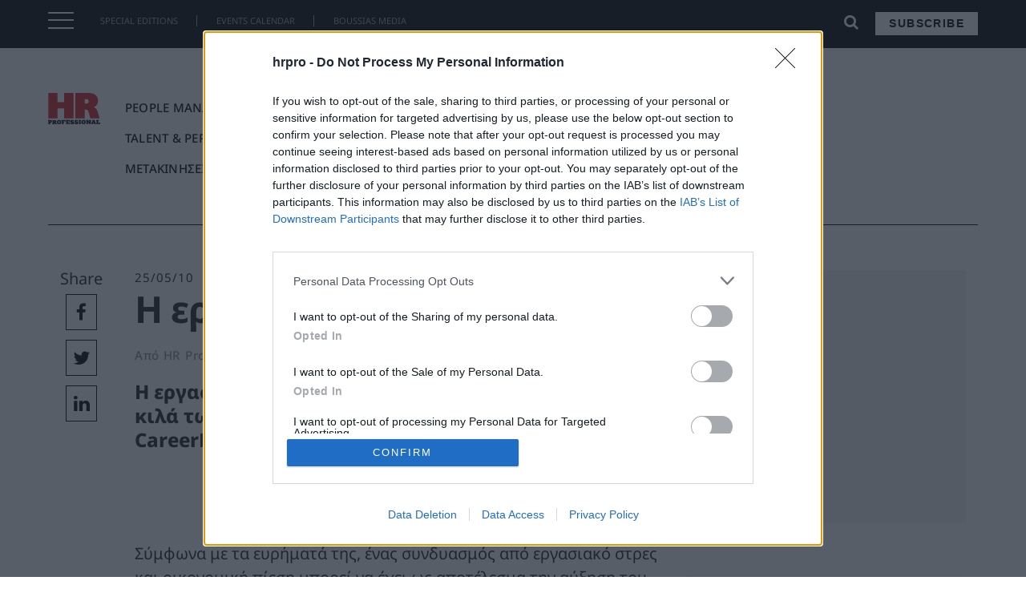

--- FILE ---
content_type: text/html; charset=UTF-8
request_url: https://hrpro.gr/i-ergasia-pacheni/
body_size: 21838
content:
<!doctype html>
<html lang="el" prefix="og: http://ogp.me/ns# fb: http://ogp.me/ns/fb#">
<head>
    <meta charset="UTF-8">
    <meta name="viewport" content="width=device-width, initial-scale=1">
    <link rel="profile" href="https://gmpg.org/xfn/11">
<link rel="apple-touch-icon" sizes="57x57" href="/apple-icon-57x57.png">
<link rel="apple-touch-icon" sizes="60x60" href="/apple-icon-60x60.png">
<link rel="apple-touch-icon" sizes="72x72" href="/apple-icon-72x72.png">
<link rel="apple-touch-icon" sizes="76x76" href="/apple-icon-76x76.png">
<link rel="apple-touch-icon" sizes="114x114" href="/apple-icon-114x114.png">
<link rel="apple-touch-icon" sizes="120x120" href="/apple-icon-120x120.png">
<link rel="apple-touch-icon" sizes="144x144" href="/apple-icon-144x144.png">
<link rel="apple-touch-icon" sizes="152x152" href="/apple-icon-152x152.png">
<link rel="apple-touch-icon" sizes="180x180" href="/apple-icon-180x180.png">
<link rel="icon" type="image/png" sizes="192x192"  href="/android-icon-192x192.png">
<link rel="icon" type="image/png" sizes="32x32" href="/favicon-32x32.png">
<link rel="icon" type="image/png" sizes="96x96" href="/favicon-96x96.png">
<link rel="icon" type="image/png" sizes="16x16" href="/favicon-16x16.png">
<link rel="manifest" href="/manifest.json">
<meta name="msapplication-TileColor" content="#ffffff">
<meta name="msapplication-TileImage" content="/ms-icon-144x144.png">
<meta name="theme-color" content="#ffffff">
    <meta name='robots' content='index, follow, max-image-preview:large, max-snippet:-1, max-video-preview:-1' />

<!-- Google Tag Manager for WordPress by gtm4wp.com -->
<script data-cfasync="false" data-pagespeed-no-defer>
	var gtm4wp_datalayer_name = "dataLayer";
	var dataLayer = dataLayer || [];
</script>
<!-- End Google Tag Manager for WordPress by gtm4wp.com -->
	<!-- This site is optimized with the Yoast SEO plugin v19.8 - https://yoast.com/wordpress/plugins/seo/ -->
	<title>Η εργασία...παχαίνει! - hrpro.gr | HR Professional</title>
	<link rel="canonical" href="https://hrpro.gr/i-ergasia-pacheni/" />
	<meta property="og:locale" content="el_GR" />
	<meta property="og:type" content="article" />
	<meta property="og:title" content="Η εργασία...παχαίνει! - hrpro.gr | HR Professional" />
	<meta property="og:description" content="Η εργασία μπορεί να έχει αρνητικό αντίκτυπο στα κιλά των εργαζομένων αποκαλύπτει νέα έρευνα του CareerBuilder." />
	<meta property="og:url" content="https://hrpro.gr/i-ergasia-pacheni/" />
	<meta property="og:site_name" content="hrpro.gr | HR Professional" />
	<meta property="article:published_time" content="2010-05-25T13:00:00+00:00" />
	<meta name="author" content="HR Pro Online Team" />
	<meta name="twitter:card" content="summary_large_image" />
	<meta name="twitter:label1" content="Συντάχθηκε από" />
	<meta name="twitter:data1" content="HR Pro Online Team" />
	<script type="application/ld+json" class="yoast-schema-graph">{"@context":"https://schema.org","@graph":[{"@type":"WebPage","@id":"https://hrpro.gr/i-ergasia-pacheni/","url":"https://hrpro.gr/i-ergasia-pacheni/","name":"Η εργασία...παχαίνει! - hrpro.gr | HR Professional","isPartOf":{"@id":"https://hrpro.gr/#website"},"datePublished":"2010-05-25T13:00:00+00:00","dateModified":"2010-05-25T13:00:00+00:00","author":{"@id":"https://hrpro.gr/#/schema/person/8219111bdba4050125eb0baa47531175"},"breadcrumb":{"@id":"https://hrpro.gr/i-ergasia-pacheni/#breadcrumb"},"inLanguage":"el","potentialAction":[{"@type":"ReadAction","target":["https://hrpro.gr/i-ergasia-pacheni/"]}]},{"@type":"BreadcrumbList","@id":"https://hrpro.gr/i-ergasia-pacheni/#breadcrumb","itemListElement":[{"@type":"ListItem","position":1,"name":"Αρχική","item":"https://hrpro.gr/"},{"@type":"ListItem","position":2,"name":"Η εργασία&#8230;παχαίνει!"}]},{"@type":"WebSite","@id":"https://hrpro.gr/#website","url":"https://hrpro.gr/","name":"hrpro.gr | HR Professional","description":"","potentialAction":[{"@type":"SearchAction","target":{"@type":"EntryPoint","urlTemplate":"https://hrpro.gr/?s={search_term_string}"},"query-input":"required name=search_term_string"}],"inLanguage":"el"},{"@type":"Person","@id":"https://hrpro.gr/#/schema/person/8219111bdba4050125eb0baa47531175","name":"HR Pro Online Team","image":{"@type":"ImageObject","inLanguage":"el","@id":"https://hrpro.gr/#/schema/person/image/","url":"https://secure.gravatar.com/avatar/d611371705dcfd4129bbe85b444a00a6?s=96&d=mm&r=g","contentUrl":"https://secure.gravatar.com/avatar/d611371705dcfd4129bbe85b444a00a6?s=96&d=mm&r=g","caption":"HR Pro Online Team"},"url":"https://hrpro.gr/author/hr-pro-online-team/"}]}</script>
	<!-- / Yoast SEO plugin. -->


<link rel='dns-prefetch' href='//maxcdn.bootstrapcdn.com' />
<link rel='dns-prefetch' href='//s.w.org' />
<link rel='dns-prefetch' href='//c0.wp.com' />
<link rel="alternate" type="application/rss+xml" title="Ροή RSS &raquo; hrpro.gr | HR Professional" href="https://hrpro.gr/feed/" />
<link rel="alternate" type="application/rss+xml" title="Ροή Σχολίων &raquo; hrpro.gr | HR Professional" href="https://hrpro.gr/comments/feed/" />
<link rel="alternate" type="application/rss+xml" title="Ροή Σχολίων hrpro.gr | HR Professional &raquo; Η εργασία&#8230;παχαίνει!" href="https://hrpro.gr/i-ergasia-pacheni/feed/" />
<script>window._wpemojiSettings={"baseUrl":"https:\/\/s.w.org\/images\/core\/emoji\/14.0.0\/72x72\/","ext":".png","svgUrl":"https:\/\/s.w.org\/images\/core\/emoji\/14.0.0\/svg\/","svgExt":".svg","source":{"concatemoji":"https:\/\/hrpro.gr\/wp-includes\/js\/wp-emoji-release.min.js?ver=6.0.11"}};
/*! This file is auto-generated */
!function(e,a,t){var n,r,o,i=a.createElement("canvas"),p=i.getContext&&i.getContext("2d");function s(e,t){var a=String.fromCharCode,e=(p.clearRect(0,0,i.width,i.height),p.fillText(a.apply(this,e),0,0),i.toDataURL());return p.clearRect(0,0,i.width,i.height),p.fillText(a.apply(this,t),0,0),e===i.toDataURL()}function c(e){var t=a.createElement("script");t.src=e,t.defer=t.type="text/javascript",a.getElementsByTagName("head")[0].appendChild(t)}for(o=Array("flag","emoji"),t.supports={everything:!0,everythingExceptFlag:!0},r=0;r<o.length;r++)t.supports[o[r]]=function(e){if(!p||!p.fillText)return!1;switch(p.textBaseline="top",p.font="600 32px Arial",e){case"flag":return s([127987,65039,8205,9895,65039],[127987,65039,8203,9895,65039])?!1:!s([55356,56826,55356,56819],[55356,56826,8203,55356,56819])&&!s([55356,57332,56128,56423,56128,56418,56128,56421,56128,56430,56128,56423,56128,56447],[55356,57332,8203,56128,56423,8203,56128,56418,8203,56128,56421,8203,56128,56430,8203,56128,56423,8203,56128,56447]);case"emoji":return!s([129777,127995,8205,129778,127999],[129777,127995,8203,129778,127999])}return!1}(o[r]),t.supports.everything=t.supports.everything&&t.supports[o[r]],"flag"!==o[r]&&(t.supports.everythingExceptFlag=t.supports.everythingExceptFlag&&t.supports[o[r]]);t.supports.everythingExceptFlag=t.supports.everythingExceptFlag&&!t.supports.flag,t.DOMReady=!1,t.readyCallback=function(){t.DOMReady=!0},t.supports.everything||(n=function(){t.readyCallback()},a.addEventListener?(a.addEventListener("DOMContentLoaded",n,!1),e.addEventListener("load",n,!1)):(e.attachEvent("onload",n),a.attachEvent("onreadystatechange",function(){"complete"===a.readyState&&t.readyCallback()})),(e=t.source||{}).concatemoji?c(e.concatemoji):e.wpemoji&&e.twemoji&&(c(e.twemoji),c(e.wpemoji)))}(window,document,window._wpemojiSettings)</script>
<!-- hrpro.gr is managing ads with Advanced Ads 1.34.0 --><script data-optimized="1" id="hrpro-ready">window.advanced_ads_ready=function(e,a){a=a||"complete";var d=function(e){return"interactive"===a?"loading"!==e:"complete"===e};d(document.readyState)?e():document.addEventListener("readystatechange",(function(a){d(a.target.readyState)&&e()}),{once:"interactive"===a})},window.advanced_ads_ready_queue=window.advanced_ads_ready_queue||[]</script>
		<style>img.wp-smiley,img.emoji{display:inline!important;border:none!important;box-shadow:none!important;height:1em!important;width:1em!important;margin:0 0.07em!important;vertical-align:-0.1em!important;background:none!important;padding:0!important}</style>
	<link data-optimized="1" rel='stylesheet' id='wp-block-library-css'  href='https://hrpro.gr/wp-content/litespeed/css/a639a94108389bf55ef024a7bf7ed218.css?ver=ed218' media='all' />
<style id='wp-block-library-inline-css'>.has-text-align-justify{text-align:justify}</style>
<style id='global-styles-inline-css'>body{--wp--preset--color--black:#000000;--wp--preset--color--cyan-bluish-gray:#abb8c3;--wp--preset--color--white:#ffffff;--wp--preset--color--pale-pink:#f78da7;--wp--preset--color--vivid-red:#cf2e2e;--wp--preset--color--luminous-vivid-orange:#ff6900;--wp--preset--color--luminous-vivid-amber:#fcb900;--wp--preset--color--light-green-cyan:#7bdcb5;--wp--preset--color--vivid-green-cyan:#00d084;--wp--preset--color--pale-cyan-blue:#8ed1fc;--wp--preset--color--vivid-cyan-blue:#0693e3;--wp--preset--color--vivid-purple:#9b51e0;--wp--preset--gradient--vivid-cyan-blue-to-vivid-purple:linear-gradient(135deg,rgba(6,147,227,1) 0%,rgb(155,81,224) 100%);--wp--preset--gradient--light-green-cyan-to-vivid-green-cyan:linear-gradient(135deg,rgb(122,220,180) 0%,rgb(0,208,130) 100%);--wp--preset--gradient--luminous-vivid-amber-to-luminous-vivid-orange:linear-gradient(135deg,rgba(252,185,0,1) 0%,rgba(255,105,0,1) 100%);--wp--preset--gradient--luminous-vivid-orange-to-vivid-red:linear-gradient(135deg,rgba(255,105,0,1) 0%,rgb(207,46,46) 100%);--wp--preset--gradient--very-light-gray-to-cyan-bluish-gray:linear-gradient(135deg,rgb(238,238,238) 0%,rgb(169,184,195) 100%);--wp--preset--gradient--cool-to-warm-spectrum:linear-gradient(135deg,rgb(74,234,220) 0%,rgb(151,120,209) 20%,rgb(207,42,186) 40%,rgb(238,44,130) 60%,rgb(251,105,98) 80%,rgb(254,248,76) 100%);--wp--preset--gradient--blush-light-purple:linear-gradient(135deg,rgb(255,206,236) 0%,rgb(152,150,240) 100%);--wp--preset--gradient--blush-bordeaux:linear-gradient(135deg,rgb(254,205,165) 0%,rgb(254,45,45) 50%,rgb(107,0,62) 100%);--wp--preset--gradient--luminous-dusk:linear-gradient(135deg,rgb(255,203,112) 0%,rgb(199,81,192) 50%,rgb(65,88,208) 100%);--wp--preset--gradient--pale-ocean:linear-gradient(135deg,rgb(255,245,203) 0%,rgb(182,227,212) 50%,rgb(51,167,181) 100%);--wp--preset--gradient--electric-grass:linear-gradient(135deg,rgb(202,248,128) 0%,rgb(113,206,126) 100%);--wp--preset--gradient--midnight:linear-gradient(135deg,rgb(2,3,129) 0%,rgb(40,116,252) 100%);--wp--preset--duotone--dark-grayscale:url('#wp-duotone-dark-grayscale');--wp--preset--duotone--grayscale:url('#wp-duotone-grayscale');--wp--preset--duotone--purple-yellow:url('#wp-duotone-purple-yellow');--wp--preset--duotone--blue-red:url('#wp-duotone-blue-red');--wp--preset--duotone--midnight:url('#wp-duotone-midnight');--wp--preset--duotone--magenta-yellow:url('#wp-duotone-magenta-yellow');--wp--preset--duotone--purple-green:url('#wp-duotone-purple-green');--wp--preset--duotone--blue-orange:url('#wp-duotone-blue-orange');--wp--preset--font-size--small:13px;--wp--preset--font-size--medium:20px;--wp--preset--font-size--large:36px;--wp--preset--font-size--x-large:42px}.has-black-color{color:var(--wp--preset--color--black)!important}.has-cyan-bluish-gray-color{color:var(--wp--preset--color--cyan-bluish-gray)!important}.has-white-color{color:var(--wp--preset--color--white)!important}.has-pale-pink-color{color:var(--wp--preset--color--pale-pink)!important}.has-vivid-red-color{color:var(--wp--preset--color--vivid-red)!important}.has-luminous-vivid-orange-color{color:var(--wp--preset--color--luminous-vivid-orange)!important}.has-luminous-vivid-amber-color{color:var(--wp--preset--color--luminous-vivid-amber)!important}.has-light-green-cyan-color{color:var(--wp--preset--color--light-green-cyan)!important}.has-vivid-green-cyan-color{color:var(--wp--preset--color--vivid-green-cyan)!important}.has-pale-cyan-blue-color{color:var(--wp--preset--color--pale-cyan-blue)!important}.has-vivid-cyan-blue-color{color:var(--wp--preset--color--vivid-cyan-blue)!important}.has-vivid-purple-color{color:var(--wp--preset--color--vivid-purple)!important}.has-black-background-color{background-color:var(--wp--preset--color--black)!important}.has-cyan-bluish-gray-background-color{background-color:var(--wp--preset--color--cyan-bluish-gray)!important}.has-white-background-color{background-color:var(--wp--preset--color--white)!important}.has-pale-pink-background-color{background-color:var(--wp--preset--color--pale-pink)!important}.has-vivid-red-background-color{background-color:var(--wp--preset--color--vivid-red)!important}.has-luminous-vivid-orange-background-color{background-color:var(--wp--preset--color--luminous-vivid-orange)!important}.has-luminous-vivid-amber-background-color{background-color:var(--wp--preset--color--luminous-vivid-amber)!important}.has-light-green-cyan-background-color{background-color:var(--wp--preset--color--light-green-cyan)!important}.has-vivid-green-cyan-background-color{background-color:var(--wp--preset--color--vivid-green-cyan)!important}.has-pale-cyan-blue-background-color{background-color:var(--wp--preset--color--pale-cyan-blue)!important}.has-vivid-cyan-blue-background-color{background-color:var(--wp--preset--color--vivid-cyan-blue)!important}.has-vivid-purple-background-color{background-color:var(--wp--preset--color--vivid-purple)!important}.has-black-border-color{border-color:var(--wp--preset--color--black)!important}.has-cyan-bluish-gray-border-color{border-color:var(--wp--preset--color--cyan-bluish-gray)!important}.has-white-border-color{border-color:var(--wp--preset--color--white)!important}.has-pale-pink-border-color{border-color:var(--wp--preset--color--pale-pink)!important}.has-vivid-red-border-color{border-color:var(--wp--preset--color--vivid-red)!important}.has-luminous-vivid-orange-border-color{border-color:var(--wp--preset--color--luminous-vivid-orange)!important}.has-luminous-vivid-amber-border-color{border-color:var(--wp--preset--color--luminous-vivid-amber)!important}.has-light-green-cyan-border-color{border-color:var(--wp--preset--color--light-green-cyan)!important}.has-vivid-green-cyan-border-color{border-color:var(--wp--preset--color--vivid-green-cyan)!important}.has-pale-cyan-blue-border-color{border-color:var(--wp--preset--color--pale-cyan-blue)!important}.has-vivid-cyan-blue-border-color{border-color:var(--wp--preset--color--vivid-cyan-blue)!important}.has-vivid-purple-border-color{border-color:var(--wp--preset--color--vivid-purple)!important}.has-vivid-cyan-blue-to-vivid-purple-gradient-background{background:var(--wp--preset--gradient--vivid-cyan-blue-to-vivid-purple)!important}.has-light-green-cyan-to-vivid-green-cyan-gradient-background{background:var(--wp--preset--gradient--light-green-cyan-to-vivid-green-cyan)!important}.has-luminous-vivid-amber-to-luminous-vivid-orange-gradient-background{background:var(--wp--preset--gradient--luminous-vivid-amber-to-luminous-vivid-orange)!important}.has-luminous-vivid-orange-to-vivid-red-gradient-background{background:var(--wp--preset--gradient--luminous-vivid-orange-to-vivid-red)!important}.has-very-light-gray-to-cyan-bluish-gray-gradient-background{background:var(--wp--preset--gradient--very-light-gray-to-cyan-bluish-gray)!important}.has-cool-to-warm-spectrum-gradient-background{background:var(--wp--preset--gradient--cool-to-warm-spectrum)!important}.has-blush-light-purple-gradient-background{background:var(--wp--preset--gradient--blush-light-purple)!important}.has-blush-bordeaux-gradient-background{background:var(--wp--preset--gradient--blush-bordeaux)!important}.has-luminous-dusk-gradient-background{background:var(--wp--preset--gradient--luminous-dusk)!important}.has-pale-ocean-gradient-background{background:var(--wp--preset--gradient--pale-ocean)!important}.has-electric-grass-gradient-background{background:var(--wp--preset--gradient--electric-grass)!important}.has-midnight-gradient-background{background:var(--wp--preset--gradient--midnight)!important}.has-small-font-size{font-size:var(--wp--preset--font-size--small)!important}.has-medium-font-size{font-size:var(--wp--preset--font-size--medium)!important}.has-large-font-size{font-size:var(--wp--preset--font-size--large)!important}.has-x-large-font-size{font-size:var(--wp--preset--font-size--x-large)!important}</style>
<link data-optimized="1" rel='stylesheet' id='load-fa-css'  href='https://hrpro.gr/wp-content/litespeed/css/07220cd9f5e2667f5c93ec6b23d68e81.css?ver=68e81' media='all' />
<link data-optimized="1" rel='stylesheet' id='bootstrap-css'  href='https://hrpro.gr/wp-content/litespeed/css/14fbd9ba212b75598c864b08e93a190b.css?ver=a190b' media='all' />
<link data-optimized="1" rel='stylesheet' id='td-theme-css'  href='https://hrpro.gr/wp-content/litespeed/css/c8f60bbabb480d04d6f602b1493bccf4.css?ver=4f470' media='all' />
<link data-optimized="1" rel='stylesheet' id='owl-css-css'  href='https://hrpro.gr/wp-content/litespeed/css/88b49962ce8cce18ed6ddf9cc8965b29.css?ver=7f276' media='all' />
<link data-optimized="1" rel='stylesheet' id='owl-theme-css-css'  href='https://hrpro.gr/wp-content/litespeed/css/6de27576b029d4c2d2344ba2d59eba9d.css?ver=8e96f' media='all' />
<link data-optimized="1" rel='stylesheet' id='td-theme-child-css'  href='https://hrpro.gr/wp-content/litespeed/css/dd1919bc4a2d97f36df9b19e64f49c9d.css?ver=a8d87' media='all' />
<link data-optimized="1" rel='stylesheet' id='jetpack_css-css'  href='https://hrpro.gr/wp-content/litespeed/css/ccc529ddb6fa6727a248b1ffdc743461.css?ver=43461' media='all' />
<script src='https://c0.wp.com/c/6.0.11/wp-includes/js/jquery/jquery.min.js' id='jquery-core-js'></script>
<script data-optimized="1" src='https://hrpro.gr/wp-content/litespeed/js/c9492bdf3421f5c5be8509c54df0655f.js?ver=0655f' id='jquery-migrate-js'></script>
<script data-optimized="1" src='https://hrpro.gr/wp-content/litespeed/js/dcc57361380c15c4f713ac9eb2066fa4.js?ver=66fa4' id='bootstrap-js-js'></script>
<script data-optimized="1" src='https://hrpro.gr/wp-content/litespeed/js/2e444cdc7564738e118a60a87b0c7093.js?ver=66305' id='owl-js-js'></script>
<script data-optimized="1" src='https://hrpro.gr/wp-content/litespeed/js/0e1e5375a9da5938ab77130e8eba5e54.js?ver=3e621' id='resize-sesnsor-js'></script>
<script data-optimized="1" src='https://hrpro.gr/wp-content/litespeed/js/10bd6becbc6effba763951df341b3f39.js?ver=b67b8' id='sticky-sidebar-js'></script>
<script data-optimized="1" src='https://hrpro.gr/wp-content/litespeed/js/7050e0ad6b6f0bcebb60451136caaae9.js?ver=2e1eb' id='remove_accents-js'></script>
<script data-optimized="1" src='https://hrpro.gr/wp-content/litespeed/js/af69957e2efaf3e55bb3e7fbe713626b.js?ver=52bf2' id='custom-js-js'></script>
<link rel="https://api.w.org/" href="https://hrpro.gr/wp-json/" /><link rel="alternate" type="application/json" href="https://hrpro.gr/wp-json/wp/v2/posts/88425" /><link rel="EditURI" type="application/rsd+xml" title="RSD" href="https://hrpro.gr/xmlrpc.php?rsd" />
<link rel="wlwmanifest" type="application/wlwmanifest+xml" href="https://hrpro.gr/wp-includes/wlwmanifest.xml" /> 
<meta name="generator" content="WordPress 6.0.11" />
<link rel='shortlink' href='https://hrpro.gr/?p=88425' />
<link rel="alternate" type="application/json+oembed" href="https://hrpro.gr/wp-json/oembed/1.0/embed?url=https%3A%2F%2Fhrpro.gr%2Fi-ergasia-pacheni%2F" />
<link rel="alternate" type="text/xml+oembed" href="https://hrpro.gr/wp-json/oembed/1.0/embed?url=https%3A%2F%2Fhrpro.gr%2Fi-ergasia-pacheni%2F&#038;format=xml" />

<!-- Google Tag Manager for WordPress by gtm4wp.com -->
<!-- GTM Container placement set to footer -->
<script data-cfasync="false" data-pagespeed-no-defer type="text/javascript">
</script>
<!-- End Google Tag Manager for WordPress by gtm4wp.com --><style>img#wpstats{display:none}</style>
	<link rel="pingback" href="https://hrpro.gr/xmlrpc.php"><style>.recentcomments a{display:inline!important;padding:0!important;margin:0!important}</style>			<style type="text/css">html:not(.jetpack-lazy-images-js-enabled):not(.js) .jetpack-lazy-image{display:none}</style>
			<script>document.documentElement.classList.add('jetpack-lazy-images-js-enabled')</script>
		<!-- Global site tag (gtag.js) - Google Analytics -->
<script async src="https://www.googletagmanager.com/gtag/js?id=G-CMY09GXNMJ"></script>
<script>
  window.dataLayer = window.dataLayer || [];
  function gtag(){dataLayer.push(arguments);}
  gtag('js', new Date());

  gtag('config', 'G-CMY09GXNMJ');
</script>
    

    <!-- Facebook Pixel Code -->
    <script>!function(f,b,e,v,n,t,s){if(f.fbq)return;n=f.fbq=function(){n.callMethod?n.callMethod.apply(n,arguments):n.queue.push(arguments)};if(!f._fbq)f._fbq=n;n.push=n;n.loaded=!0;n.version='2.0';n.queue=[];t=b.createElement(e);t.async=!0;t.src=v;s=b.getElementsByTagName(e)[0];s.parentNode.insertBefore(t,s)}(window,document,'script','//connect.facebook.net/en_US/fbevents.js');fbq('init','628932920558072');fbq('track',"PageView")</script>
    <noscript><img height="1" width="1" style="display:none"
                   src="https://www.facebook.com/tr?id=628932920558072&ev=PageView&noscript=1"
        /></noscript>
    <!-- End Facebook Pixel Code -->


<!-- InMobi Choice. Consent Manager Tag v3.0 (for TCF 2.2) -->
<script data-optimized="1" type="text/javascript" async=true>(function(){var host=window.location.hostname;var element=document.createElement('script');var firstScript=document.getElementsByTagName('script')[0];var url='https://cmp.inmobi.com'.concat('/choice/','VHxPYNeU4S8WA','/',host,'/choice.js?tag_version=V3');var uspTries=0;var uspTriesLimit=3;element.async=!0;element.type='text/javascript';element.src=url;firstScript.parentNode.insertBefore(element,firstScript);function makeStub(){var TCF_LOCATOR_NAME='__tcfapiLocator';var queue=[];var win=window;var cmpFrame;function addFrame(){var doc=win.document;var otherCMP=!!(win.frames[TCF_LOCATOR_NAME]);if(!otherCMP){if(doc.body){var iframe=doc.createElement('iframe');iframe.style.cssText='display:none';iframe.name=TCF_LOCATOR_NAME;doc.body.appendChild(iframe)}else{setTimeout(addFrame,5)}}
return!otherCMP}
function tcfAPIHandler(){var gdprApplies;var args=arguments;if(!args.length){return queue}else if(args[0]==='setGdprApplies'){if(args.length>3&&args[2]===2&&typeof args[3]==='boolean'){gdprApplies=args[3];if(typeof args[2]==='function'){args[2]('set',!0)}}}else if(args[0]==='ping'){var retr={gdprApplies:gdprApplies,cmpLoaded:!1,cmpStatus:'stub'};if(typeof args[2]==='function'){args[2](retr)}}else{if(args[0]==='init'&&typeof args[3]==='object'){args[3]=Object.assign(args[3],{tag_version:'V3'})}
queue.push(args)}}
function postMessageEventHandler(event){var msgIsString=typeof event.data==='string';var json={};try{if(msgIsString){json=JSON.parse(event.data)}else{json=event.data}}catch(ignore){}
var payload=json.__tcfapiCall;if(payload){window.__tcfapi(payload.command,payload.version,function(retValue,success){var returnMsg={__tcfapiReturn:{returnValue:retValue,success:success,callId:payload.callId}};if(msgIsString){returnMsg=JSON.stringify(returnMsg)}
if(event&&event.source&&event.source.postMessage){event.source.postMessage(returnMsg,'*')}},payload.parameter)}}
while(win){try{if(win.frames[TCF_LOCATOR_NAME]){cmpFrame=win;break}}catch(ignore){}
if(win===window.top){break}
win=win.parent}
if(!cmpFrame){addFrame();win.__tcfapi=tcfAPIHandler;win.addEventListener('message',postMessageEventHandler,!1)}};makeStub();function makeGppStub(){const CMP_ID=10;const SUPPORTED_APIS=['2:tcfeuv2','6:uspv1','7:usnatv1','8:usca','9:usvav1','10:uscov1','11:usutv1','12:usctv1'];window.__gpp_addFrame=function(n){if(!window.frames[n]){if(document.body){var i=document.createElement("iframe");i.style.cssText="display:none";i.name=n;document.body.appendChild(i)}else{window.setTimeout(window.__gpp_addFrame,10,n)}}};window.__gpp_stub=function(){var b=arguments;__gpp.queue=__gpp.queue||[];__gpp.events=__gpp.events||[];if(!b.length||(b.length==1&&b[0]=="queue")){return __gpp.queue}
if(b.length==1&&b[0]=="events"){return __gpp.events}
var cmd=b[0];var clb=b.length>1?b[1]:null;var par=b.length>2?b[2]:null;if(cmd==="ping"){clb({gppVersion:"1.1",cmpStatus:"stub",cmpDisplayStatus:"hidden",signalStatus:"not ready",supportedAPIs:SUPPORTED_APIS,cmpId:CMP_ID,sectionList:[],applicableSections:[-1],gppString:"",parsedSections:{},},!0)}else if(cmd==="addEventListener"){if(!("lastId" in __gpp)){__gpp.lastId=0}
__gpp.lastId++;var lnr=__gpp.lastId;__gpp.events.push({id:lnr,callback:clb,parameter:par,});clb({eventName:"listenerRegistered",listenerId:lnr,data:!0,pingData:{gppVersion:"1.1",cmpStatus:"stub",cmpDisplayStatus:"hidden",signalStatus:"not ready",supportedAPIs:SUPPORTED_APIS,cmpId:CMP_ID,sectionList:[],applicableSections:[-1],gppString:"",parsedSections:{},},},!0)}else if(cmd==="removeEventListener"){var success=!1;for(var i=0;i<__gpp.events.length;i++){if(__gpp.events[i].id==par){__gpp.events.splice(i,1);success=!0;break}}
clb({eventName:"listenerRemoved",listenerId:par,data:success,pingData:{gppVersion:"1.1",cmpStatus:"stub",cmpDisplayStatus:"hidden",signalStatus:"not ready",supportedAPIs:SUPPORTED_APIS,cmpId:CMP_ID,sectionList:[],applicableSections:[-1],gppString:"",parsedSections:{},},},!0)}else if(cmd==="hasSection"){clb(!1,!0)}else if(cmd==="getSection"||cmd==="getField"){clb(null,!0)}else{__gpp.queue.push([].slice.apply(b))}};window.__gpp_msghandler=function(event){var msgIsString=typeof event.data==="string";try{var json=msgIsString?JSON.parse(event.data):event.data}catch(e){var json=null}
if(typeof json==="object"&&json!==null&&"__gppCall" in json){var i=json.__gppCall;window.__gpp(i.command,function(retValue,success){var returnMsg={__gppReturn:{returnValue:retValue,success:success,callId:i.callId,},};event.source.postMessage(msgIsString?JSON.stringify(returnMsg):returnMsg,"*")},"parameter" in i?i.parameter:null,"version" in i?i.version:"1.1")}};if(!("__gpp" in window)||typeof window.__gpp!=="function"){window.__gpp=window.__gpp_stub;window.addEventListener("message",window.__gpp_msghandler,!1);window.__gpp_addFrame("__gppLocator")}};makeGppStub();var uspStubFunction=function(){var arg=arguments;if(typeof window.__uspapi!==uspStubFunction){setTimeout(function(){if(typeof window.__uspapi!=='undefined'){window.__uspapi.apply(window.__uspapi,arg)}},500)}};var checkIfUspIsReady=function(){uspTries++;if(window.__uspapi===uspStubFunction&&uspTries<uspTriesLimit){console.warn('USP is not accessible')}else{clearInterval(uspInterval)}};if(typeof window.__uspapi==='undefined'){window.__uspapi=uspStubFunction;var uspInterval=setInterval(checkIfUspIsReady,6000)}})()</script>
<!-- End InMobi Choice. Consent Manager Tag v3.0 (for TCF 2.2) -->

﻿<script>var ocm_page_type='ROS';!(function(){var sub_paths=window.location.pathname.replace("/","").split("/")||[];var custom_paths=["subscribe","diafimistite-edo","newsletter","marketing-week","daily-fax","fashion-daily",""];sub_paths=sub_paths.filter(String);if(sub_paths.length===0){ocm_page_type="Home"}else if(sub_paths.length===1){if(custom_paths.indexOf(sub_paths[0])>=0){ocm_page_type="Custom-1"}else if(sub_paths[0]=="jobs"){ocm_page_type="ROS"}else{ocm_page_type="Article"}}else if(sub_paths.length>=2){if(sub_paths[0]=="category"||sub_paths[0]=="tag"){ocm_page_type="Category"}else{ocm_page_type="ROS"}}})()</script>
<!-- End Quantcast Choice. Consent Manager Tag v2.0 (for TCF 2.0) -->


    <!-- Google Ad Manager Code -->
<script data-optimized="1" async src="https://hrpro.gr/wp-content/litespeed/js/5cbd058a2d0dd2be4390164d6d0acca6.js?ver=acca6"></script>
<script>window.googletag=window.googletag||{cmd:[]};googletag.cmd.push(function(){googletag.defineSlot('/4216200/hrpro.gr/billboard1',[[970,90],[336,280],[970,250],[300,250],[728,90]],'div-gpt-ad-1656493926213-0').addService(googletag.pubads());googletag.pubads().enableSingleRequest();googletag.enableServices()})</script>
<script>window.googletag=window.googletag||{cmd:[]};googletag.cmd.push(function(){googletag.defineSlot('/4216200/hrpro.gr/inline1',[[300,250],[336,280],[728,90],[300,600]],'div-gpt-ad-1656493931608-0').addService(googletag.pubads());googletag.pubads().enableSingleRequest();googletag.enableServices()})</script>
<script>window.googletag=window.googletag||{cmd:[]};googletag.cmd.push(function(){googletag.defineSlot('/4216200/hrpro.gr/inline2',[[336,280],[300,250],[728,90],[300,600]],'div-gpt-ad-1656493935914-0').addService(googletag.pubads());googletag.pubads().enableSingleRequest();googletag.enableServices()})</script>
<script>window.googletag=window.googletag||{cmd:[]};googletag.cmd.push(function(){googletag.defineSlot('/4216200/hrpro.gr/sidebar1',[[300,250],[336,280],[300,600]],'div-gpt-ad-1656493939930-0').addService(googletag.pubads());googletag.pubads().enableSingleRequest();googletag.enableServices()})</script>
<script>window.googletag=window.googletag||{cmd:[]};googletag.cmd.push(function(){googletag.defineSlot('/4216200/hrpro.gr/sidebar2',[[300,600],[300,250],[336,280]],'div-gpt-ad-1656493944011-0').addService(googletag.pubads());googletag.pubads().enableSingleRequest();googletag.enableServices()})</script>
    <!-- END Google Ad Manager Code -->




<!-- Sharpspring Tracking Code -->
<script data-optimized="1" type="text/javascript">var _ss=_ss||[];_ss.push(['_setDomain','https://koi-3QNTJ7H7GY.marketingautomation.services/net']);_ss.push(['_setAccount','KOI-4LAMISZBD4']);_ss.push(['_trackPageView']);window._pa=window._pa||{};(function(){var ss=document.createElement('script');ss.type='text/javascript';ss.async=!0;ss.src=('https:'==document.location.protocol?'https://':'http://')+'koi-3QNTJ7H7GY.marketingautomation.services/client/ss.js?ver=2.4.0';var scr=document.getElementsByTagName('script')[0];scr.parentNode.insertBefore(ss,scr)})()</script>
<!-- End Sharpspring Tracking Code -->

    <!-- moosend Intergration Code -->
<script>!function(t,n,e,o,a){function d(t){var n=~~(Date.now()/3e5),o=document.createElement(e);o.async=!0,o.src=t+"?ts="+n;var a=document.getElementsByTagName(e)[0];a.parentNode.insertBefore(o,a)}t.MooTrackerObject=a,t[a]=t[a]||function(){return t[a].q?void t[a].q.push(arguments):void(t[a].q=[arguments])},window.attachEvent?window.attachEvent("onload",d.bind(this,o)):window.addEventListener("load",d.bind(this,o),!1)}(window,document,"script","//cdn.stat-track.com/statics/moosend-tracking.min.js","mootrack");mootrack('init','e5336ee0-f4b5-4ab1-a783-0b95cea7ddea')</script>
    <!-- END moosend Intergration Code -->
    <!-- START ShareThis Intergration Code -->
<script data-optimized="1" type='text/javascript' src='https://hrpro.gr/wp-content/litespeed/js/d3eb37c40c00ad482b6c5b717de441b2.js?ver=441b2' async='async'></script>
    <!-- END ShareThis Intergration Code -->


<!-- Snitcher analytics code -->
<script>!function(s,n,i,t,c,h){s.SnitchObject=i;s[i]||(s[i]=function(){(s[i].q=s[i].q||[]).push(arguments)});s[i].l=+new Date;c=n.createElement(t);h=n.getElementsByTagName(t)[0];c.src='//snid.snitcher.com/8430836.js';h.parentNode.insertBefore(c,h)}(window,document,'snid','script');snid('verify','8430836')</script>		<style id="wp-custom-css">.button-conference a{color:#ffffff!important;background-color:#5B83C0!important;border-style:solid;border-width:1px;border-color:#5B83C0!important;margin-left:2px;padding:5px 10px!important;border-radius:5px;text-shadow:none}.button-conference:hover a{color:#5B83C0!important;background-color:#E6ECF5!important;border-style:solid;border-width:1px;border-color:#5B83C0!important;margin-left:2px;padding:5px 10px!important;border-radius:5px;text-shadow:none}.button-awards a{color:#5B83C0!important;background-color:#ffffff!important;border-style:solid;border-width:1px;border-color:#5B83C0;margin-left:2px;padding:5px 10px!important;border-radius:5px;text-shadow:none}.button-awards:hover a{color:#ffffff!important;background-color:#5B83C0!important;border-style:solid;border-width:1px;border-color:#5B83C0;margin-left:2px;padding:5px 10px!important;border-radius:5px;text-shadow:none}.post-content ol li{list-style-type:decimal;font-family:'PF Centro Sans Pro','Trebuchet MS',sans-serif;font-size:2.1rem;line-height:3.2rem}@media screen and (min-width:800px){.menu-footer_third_column-container ul{columns:2;-webkit-columns:2;-moz-columns:2}}.powerlistMenu a{color:#ffffff!important;background-color:#018AB4!important;padding:5px 10px!important;border-radius:5px!important;text-shadow:none;margin:5px}.powerlistMenu a:hover{color:#ffffff!important;background-color:#018AB4!important;padding:5px 10px!important;border-radius:5px!important;text-shadow:none;margin:5px}.event-button a{color:#ffffff!important;background-color:#E1BF85!important;padding:5px 10px!important;border-radius:5px!important;text-shadow:none!important;margin:5px}.event-button a:hover{color:#ffffff!important;background-color:#E1BF85!important;padding:5px 10px!important;border-radius:5px!important;text-shadow:none!important;margin:5px}@media only screen and (max-width:800px){.special-editions .featured-image-full{height:40vh!important}}.se_header-menu .sf-menu li:last-child a{padding-right:10px}.gallery-caption{height:100%!important;top:10px!important;display:block!important;padding-left:10px!important;padding-right:10px!important;margin-bottom:15px!important}post-content iframe{width:100%!important;height:500px!important}@media only screen and (max-width:600px){post-content iframe{width:100%!important;height:200px!important}}iframe[src*="youtube.com"],iframe[src*="youtu.be"]{width:100%!important;height:520px!important}@media only screen and (max-width:600px){iframe[src*="youtube.com"],iframe[src*="youtu.be"]{width:100%!important;height:250px!important}}.post-content ol li{font-family:'Noto Sans','Trebuchet MS',sans-serif}</style>
		
<!-- START - Open Graph and Twitter Card Tags 3.1.2 -->
 <!-- Facebook Open Graph -->
  <meta property="og:locale" content="el_GR"/>
  <meta property="og:site_name" content="hrpro.gr | HR Professional"/>
  <meta property="og:title" content="Η εργασία...παχαίνει! - hrpro.gr | HR Professional"/>
  <meta property="og:url" content="https://hrpro.gr/i-ergasia-pacheni/"/>
  <meta property="og:type" content="article"/>
  <meta property="og:description" content="Η εργασία μπορεί να έχει αρνητικό αντίκτυπο στα κιλά των εργαζομένων αποκαλύπτει νέα έρευνα του CareerBuilder."/>
  <meta property="article:published_time" content="2010-05-25T16:00:00+03:00"/>
  <meta property="article:modified_time" content="2010-05-25T16:00:00+03:00" />
  <meta property="og:updated_time" content="2010-05-25T16:00:00+03:00" />
  <meta property="article:section" content="Well being"/>
 <!-- Google+ / Schema.org -->
  <meta itemprop="name" content="Η εργασία...παχαίνει! - hrpro.gr | HR Professional"/>
  <meta itemprop="headline" content="Η εργασία...παχαίνει! - hrpro.gr | HR Professional"/>
  <meta itemprop="description" content="Η εργασία μπορεί να έχει αρνητικό αντίκτυπο στα κιλά των εργαζομένων αποκαλύπτει νέα έρευνα του CareerBuilder."/>
  <meta itemprop="datePublished" content="2010-05-25"/>
  <meta itemprop="dateModified" content="2010-05-25T16:00:00+03:00" />
  <meta itemprop="author" content="HR Pro Online Team"/>
  <!--<meta itemprop="publisher" content="hrpro.gr | HR Professional"/>--> <!-- To solve: The attribute publisher.itemtype has an invalid value -->
 <!-- Twitter Cards -->
  <meta name="twitter:title" content="Η εργασία...παχαίνει! - hrpro.gr | HR Professional"/>
  <meta name="twitter:url" content="https://hrpro.gr/i-ergasia-pacheni/"/>
  <meta name="twitter:description" content="Η εργασία μπορεί να έχει αρνητικό αντίκτυπο στα κιλά των εργαζομένων αποκαλύπτει νέα έρευνα του CareerBuilder."/>
  <meta name="twitter:card" content="summary_large_image"/>
 <!-- SEO -->
 <!-- Misc. tags -->
 <!-- is_singular | yoast_seo -->
<!-- END - Open Graph and Twitter Card Tags 3.1.2 -->
	
    
   
</head>

<body class="post-template-default single single-post postid-88425 single-format-standard aa-prefix-hrpro-">

<svg xmlns="http://www.w3.org/2000/svg" viewBox="0 0 0 0" width="0" height="0" focusable="false" role="none" style="visibility: hidden; position: absolute; left: -9999px; overflow: hidden;" ><defs><filter id="wp-duotone-dark-grayscale"><feColorMatrix color-interpolation-filters="sRGB" type="matrix" values=" .299 .587 .114 0 0 .299 .587 .114 0 0 .299 .587 .114 0 0 .299 .587 .114 0 0 " /><feComponentTransfer color-interpolation-filters="sRGB" ><feFuncR type="table" tableValues="0 0.49803921568627" /><feFuncG type="table" tableValues="0 0.49803921568627" /><feFuncB type="table" tableValues="0 0.49803921568627" /><feFuncA type="table" tableValues="1 1" /></feComponentTransfer><feComposite in2="SourceGraphic" operator="in" /></filter></defs></svg><svg xmlns="http://www.w3.org/2000/svg" viewBox="0 0 0 0" width="0" height="0" focusable="false" role="none" style="visibility: hidden; position: absolute; left: -9999px; overflow: hidden;" ><defs><filter id="wp-duotone-grayscale"><feColorMatrix color-interpolation-filters="sRGB" type="matrix" values=" .299 .587 .114 0 0 .299 .587 .114 0 0 .299 .587 .114 0 0 .299 .587 .114 0 0 " /><feComponentTransfer color-interpolation-filters="sRGB" ><feFuncR type="table" tableValues="0 1" /><feFuncG type="table" tableValues="0 1" /><feFuncB type="table" tableValues="0 1" /><feFuncA type="table" tableValues="1 1" /></feComponentTransfer><feComposite in2="SourceGraphic" operator="in" /></filter></defs></svg><svg xmlns="http://www.w3.org/2000/svg" viewBox="0 0 0 0" width="0" height="0" focusable="false" role="none" style="visibility: hidden; position: absolute; left: -9999px; overflow: hidden;" ><defs><filter id="wp-duotone-purple-yellow"><feColorMatrix color-interpolation-filters="sRGB" type="matrix" values=" .299 .587 .114 0 0 .299 .587 .114 0 0 .299 .587 .114 0 0 .299 .587 .114 0 0 " /><feComponentTransfer color-interpolation-filters="sRGB" ><feFuncR type="table" tableValues="0.54901960784314 0.98823529411765" /><feFuncG type="table" tableValues="0 1" /><feFuncB type="table" tableValues="0.71764705882353 0.25490196078431" /><feFuncA type="table" tableValues="1 1" /></feComponentTransfer><feComposite in2="SourceGraphic" operator="in" /></filter></defs></svg><svg xmlns="http://www.w3.org/2000/svg" viewBox="0 0 0 0" width="0" height="0" focusable="false" role="none" style="visibility: hidden; position: absolute; left: -9999px; overflow: hidden;" ><defs><filter id="wp-duotone-blue-red"><feColorMatrix color-interpolation-filters="sRGB" type="matrix" values=" .299 .587 .114 0 0 .299 .587 .114 0 0 .299 .587 .114 0 0 .299 .587 .114 0 0 " /><feComponentTransfer color-interpolation-filters="sRGB" ><feFuncR type="table" tableValues="0 1" /><feFuncG type="table" tableValues="0 0.27843137254902" /><feFuncB type="table" tableValues="0.5921568627451 0.27843137254902" /><feFuncA type="table" tableValues="1 1" /></feComponentTransfer><feComposite in2="SourceGraphic" operator="in" /></filter></defs></svg><svg xmlns="http://www.w3.org/2000/svg" viewBox="0 0 0 0" width="0" height="0" focusable="false" role="none" style="visibility: hidden; position: absolute; left: -9999px; overflow: hidden;" ><defs><filter id="wp-duotone-midnight"><feColorMatrix color-interpolation-filters="sRGB" type="matrix" values=" .299 .587 .114 0 0 .299 .587 .114 0 0 .299 .587 .114 0 0 .299 .587 .114 0 0 " /><feComponentTransfer color-interpolation-filters="sRGB" ><feFuncR type="table" tableValues="0 0" /><feFuncG type="table" tableValues="0 0.64705882352941" /><feFuncB type="table" tableValues="0 1" /><feFuncA type="table" tableValues="1 1" /></feComponentTransfer><feComposite in2="SourceGraphic" operator="in" /></filter></defs></svg><svg xmlns="http://www.w3.org/2000/svg" viewBox="0 0 0 0" width="0" height="0" focusable="false" role="none" style="visibility: hidden; position: absolute; left: -9999px; overflow: hidden;" ><defs><filter id="wp-duotone-magenta-yellow"><feColorMatrix color-interpolation-filters="sRGB" type="matrix" values=" .299 .587 .114 0 0 .299 .587 .114 0 0 .299 .587 .114 0 0 .299 .587 .114 0 0 " /><feComponentTransfer color-interpolation-filters="sRGB" ><feFuncR type="table" tableValues="0.78039215686275 1" /><feFuncG type="table" tableValues="0 0.94901960784314" /><feFuncB type="table" tableValues="0.35294117647059 0.47058823529412" /><feFuncA type="table" tableValues="1 1" /></feComponentTransfer><feComposite in2="SourceGraphic" operator="in" /></filter></defs></svg><svg xmlns="http://www.w3.org/2000/svg" viewBox="0 0 0 0" width="0" height="0" focusable="false" role="none" style="visibility: hidden; position: absolute; left: -9999px; overflow: hidden;" ><defs><filter id="wp-duotone-purple-green"><feColorMatrix color-interpolation-filters="sRGB" type="matrix" values=" .299 .587 .114 0 0 .299 .587 .114 0 0 .299 .587 .114 0 0 .299 .587 .114 0 0 " /><feComponentTransfer color-interpolation-filters="sRGB" ><feFuncR type="table" tableValues="0.65098039215686 0.40392156862745" /><feFuncG type="table" tableValues="0 1" /><feFuncB type="table" tableValues="0.44705882352941 0.4" /><feFuncA type="table" tableValues="1 1" /></feComponentTransfer><feComposite in2="SourceGraphic" operator="in" /></filter></defs></svg><svg xmlns="http://www.w3.org/2000/svg" viewBox="0 0 0 0" width="0" height="0" focusable="false" role="none" style="visibility: hidden; position: absolute; left: -9999px; overflow: hidden;" ><defs><filter id="wp-duotone-blue-orange"><feColorMatrix color-interpolation-filters="sRGB" type="matrix" values=" .299 .587 .114 0 0 .299 .587 .114 0 0 .299 .587 .114 0 0 .299 .587 .114 0 0 " /><feComponentTransfer color-interpolation-filters="sRGB" ><feFuncR type="table" tableValues="0.098039215686275 1" /><feFuncG type="table" tableValues="0 0.66274509803922" /><feFuncB type="table" tableValues="0.84705882352941 0.41960784313725" /><feFuncA type="table" tableValues="1 1" /></feComponentTransfer><feComposite in2="SourceGraphic" operator="in" /></filter></defs></svg>	 
<div id="page" class="site">
    <div class="td-scroll-up"><i class="td-icon-menu-up"></i></div>
    <div id="td-outer-wrap">
        	
        <div class="td-outer-container">
                        <div class="td-header-container td-header-wrap td-header-style-1">
                <div class="se_header-top-menu">
                    <div class="top-header-login-menu">
                        <div class="top-header-login-menu-wrapper clearfix">
                            <div class="top-header-toggle">
                                <a href="#" class="top-header-toggle-icon"></a>
                            </div>
                            <div class="top-header-logo">
                                <a href="https://hrpro.gr">
                                    <span class="marketingweek-logo">
                                        
<svg version="1.1" id="Layer_1" xmlns="http://www.w3.org/2000/svg" xmlns:xlink="http://www.w3.org/1999/xlink" x="0px" y="0px"
	 viewBox="0 0 203.2 122.8" style="enable-background:new 0 0 203.2 122.8;" xml:space="preserve">
<g>
	<path class="st0" d="M158.5,32.5c0,5.3-3.5,9.1-8.8,9.1h-6.9V24.2h7.1C155.4,24.2,158.5,28,158.5,32.5 M178.9,55.9
		c11-5.2,16-15.9,16-25.4C194.9,15.9,186,0,157.7,0h-51.1v100h36.2V64.8h2.2c7.8,0,10.5,2.5,13,11L165,100h35.8L193,73.5
		c-2-6.8-5.1-14-14.1-17.2V55.9z"/>
</g>
<polygon class="st0" points="99,100 99,0 62.6,0 62.6,36.1 36.6,36.1 36.6,0 0.4,0 0.4,100 36.6,100 36.6,60.5 62.6,60.5 62.6,100 
	"/>
<g>
	<path d="M203.2,122.4v-6.5h-3.7v3.1H195v-9h1.6v-3.4h-9v3.4h1.8v9h-1.8v3.4H203.2z M177.3,110.7L177.3,110.7l0.8,2.5l0.5,1.5h-2.7
		l0.5-1.6L177.3,110.7z M179.9,119h-1.2v3.4h8V119h-1.2l-4.5-12.4h-6.8l-4.9,12.4h-1.2v3.4h7.6V119h-1.3l0.3-1h4.8L179.9,119z
		 M161,115l-2.6-4.3l-2.7-4.2h-7.5v3.4h1.6v9h-1.6v3.4h8.2V119h-1.5v-5.8h0l2.4,3.9l3.4,5.3h5.5v-12.4h1.6v-3.4h-8.2v3.4h1.5
		L161,115L161,115z M140.9,114.4c0,2.8-0.6,4.6-2.6,4.6c-2,0-2.6-1.8-2.6-4.6c0-2.4,0.6-4.5,2.6-4.5
		C140.3,109.9,140.9,111.7,140.9,114.4 M146.8,114.4c0-4.8-2.9-8.2-8.5-8.2c-5.6,0-8.5,3.4-8.5,8.2c0,4.8,2.9,8.3,8.5,8.3
		C143.9,122.7,146.8,119.2,146.8,114.4 M128.2,122.4V119h-1.7v-9h1.7v-3.4h-8.9v3.4h1.7v9h-1.7v3.4H128.2z M110.6,110
		c0.4,0,1.3,0.1,1.9,0.3v1.5h3.7v-4.4c-1.7-0.8-4.2-1.1-6-1.1c-5.2,0-7.2,2.2-7.2,5.3c0,2.3,1.5,3.8,4.2,4.5
		c1.3,0.3,2.6,0.6,3.4,0.8c0.5,0.1,0.8,0.4,0.8,0.9c0,0.3-0.2,1-1.9,1c-0.5,0-1.8-0.1-2.5-0.3V117h-3.7v4.7c2.1,0.8,4.5,1.1,6.6,1.1
		c5.5,0,7.8-2,7.8-5.2c0-3-2.6-4.2-5.7-4.9c-1.1-0.3-3.1-0.7-3.1-1.5C108.8,110.5,109.3,110,110.6,110 M94.5,110
		c0.4,0,1.3,0.1,1.9,0.3v1.5h3.7v-4.4c-1.7-0.8-4.2-1.1-6-1.1c-5.2,0-7.2,2.2-7.2,5.3c0,2.3,1.5,3.8,4.2,4.5
		c1.3,0.3,2.6,0.6,3.4,0.8c0.5,0.1,0.8,0.4,0.8,0.9c0,0.3-0.2,1-1.9,1c-0.5,0-1.8-0.1-2.5-0.3V117h-3.7v4.7c2.1,0.8,4.5,1.1,6.6,1.1
		c5.5,0,7.8-2,7.8-5.2c0-3-2.6-4.2-5.7-4.9c-1.1-0.3-3.1-0.7-3.1-1.5C92.8,110.5,93.3,110,94.5,110 M85.1,122.4v-6.5h-3.7v3.1h-4.8
		v-3.1L80,116v-3.3l-3.5,0.1v-2.8h4.6v2.8h3.7v-6.2H69.3v3.4H71v9h-1.7v3.4H85.1z M61.6,122.4V119h-2.1v-3.1l3.5,0.1v-3.3l-3.5,0.1
		v-2.8h4.7v2.8h3.7v-6.2H52.3v3.4H54v9h-1.7v3.4H61.6z M45.1,114.4c0,2.8-0.6,4.6-2.6,4.6c-2,0-2.6-1.8-2.6-4.6
		c0-2.4,0.6-4.5,2.6-4.5C44.5,109.9,45.1,111.7,45.1,114.4 M51,114.4c0-4.8-2.9-8.2-8.5-8.2c-5.6,0-8.5,3.4-8.5,8.2
		c0,4.8,2.9,8.3,8.5,8.3C48.1,122.7,51,119.2,51,114.4 M24.7,116.5l1.7,4c0.7,1.6,1.5,2.4,3.5,2.4c0.7,0,2.4-0.1,3.5-0.5v-2.9
		l-1.9-0.3l-1.9-3.6c1.7-0.8,2.4-2.5,2.4-3.9c0-2.4-1.1-5-5.9-5h-9.7v3.4H18v9h-1.6v3.4h8.4V119h-1.4v-2.5H24.7z M26,111.5
		c0,1.3-0.7,1.8-1.8,1.8h-0.8v-3.3h1.1C25.5,109.9,26,110.5,26,111.5 M7.7,109.9c1.1,0,1.7,0.6,1.7,1.9c0,1-0.4,1.8-1.6,1.8H7.2
		v-3.7H7.7z M15.2,111.7c0-2.9-1.5-5.2-6.2-5.2H0v3.4h1.7v9H0v3.4h9.3V119H7.2v-2.1h2.2C13.2,116.9,15.2,114.6,15.2,111.7"/>
</g>
</svg>
                                    </span>
                                </a>
                            </div>
                            <div class="top-header-mobile">
                                <a href="https://hrpro.gr">
                                    <span class="marketingweek-logo">
                                        <svg version="1.1" id="Layer_1" xmlns="http://www.w3.org/2000/svg" xmlns:xlink="http://www.w3.org/1999/xlink" x="0px" y="0px"
	 viewBox="0 0 203.2 122.8" style="enable-background:new 0 0 203.2 122.8;" xml:space="preserve">
<g>
	<path class="st0" d="M158.5,32.5c0,5.3-3.5,9.1-8.8,9.1h-6.9V24.2h7.1C155.4,24.2,158.5,28,158.5,32.5 M178.9,55.9
		c11-5.2,16-15.9,16-25.4C194.9,15.9,186,0,157.7,0h-51.1v100h36.2V64.8h2.2c7.8,0,10.5,2.5,13,11L165,100h35.8L193,73.5
		c-2-6.8-5.1-14-14.1-17.2V55.9z"/>
</g>
<polygon class="st0" points="99,100 99,0 62.6,0 62.6,36.1 36.6,36.1 36.6,0 0.4,0 0.4,100 36.6,100 36.6,60.5 62.6,60.5 62.6,100 
	"/>
<g>
	<path d="M203.2,122.4v-6.5h-3.7v3.1H195v-9h1.6v-3.4h-9v3.4h1.8v9h-1.8v3.4H203.2z M177.3,110.7L177.3,110.7l0.8,2.5l0.5,1.5h-2.7
		l0.5-1.6L177.3,110.7z M179.9,119h-1.2v3.4h8V119h-1.2l-4.5-12.4h-6.8l-4.9,12.4h-1.2v3.4h7.6V119h-1.3l0.3-1h4.8L179.9,119z
		 M161,115l-2.6-4.3l-2.7-4.2h-7.5v3.4h1.6v9h-1.6v3.4h8.2V119h-1.5v-5.8h0l2.4,3.9l3.4,5.3h5.5v-12.4h1.6v-3.4h-8.2v3.4h1.5
		L161,115L161,115z M140.9,114.4c0,2.8-0.6,4.6-2.6,4.6c-2,0-2.6-1.8-2.6-4.6c0-2.4,0.6-4.5,2.6-4.5
		C140.3,109.9,140.9,111.7,140.9,114.4 M146.8,114.4c0-4.8-2.9-8.2-8.5-8.2c-5.6,0-8.5,3.4-8.5,8.2c0,4.8,2.9,8.3,8.5,8.3
		C143.9,122.7,146.8,119.2,146.8,114.4 M128.2,122.4V119h-1.7v-9h1.7v-3.4h-8.9v3.4h1.7v9h-1.7v3.4H128.2z M110.6,110
		c0.4,0,1.3,0.1,1.9,0.3v1.5h3.7v-4.4c-1.7-0.8-4.2-1.1-6-1.1c-5.2,0-7.2,2.2-7.2,5.3c0,2.3,1.5,3.8,4.2,4.5
		c1.3,0.3,2.6,0.6,3.4,0.8c0.5,0.1,0.8,0.4,0.8,0.9c0,0.3-0.2,1-1.9,1c-0.5,0-1.8-0.1-2.5-0.3V117h-3.7v4.7c2.1,0.8,4.5,1.1,6.6,1.1
		c5.5,0,7.8-2,7.8-5.2c0-3-2.6-4.2-5.7-4.9c-1.1-0.3-3.1-0.7-3.1-1.5C108.8,110.5,109.3,110,110.6,110 M94.5,110
		c0.4,0,1.3,0.1,1.9,0.3v1.5h3.7v-4.4c-1.7-0.8-4.2-1.1-6-1.1c-5.2,0-7.2,2.2-7.2,5.3c0,2.3,1.5,3.8,4.2,4.5
		c1.3,0.3,2.6,0.6,3.4,0.8c0.5,0.1,0.8,0.4,0.8,0.9c0,0.3-0.2,1-1.9,1c-0.5,0-1.8-0.1-2.5-0.3V117h-3.7v4.7c2.1,0.8,4.5,1.1,6.6,1.1
		c5.5,0,7.8-2,7.8-5.2c0-3-2.6-4.2-5.7-4.9c-1.1-0.3-3.1-0.7-3.1-1.5C92.8,110.5,93.3,110,94.5,110 M85.1,122.4v-6.5h-3.7v3.1h-4.8
		v-3.1L80,116v-3.3l-3.5,0.1v-2.8h4.6v2.8h3.7v-6.2H69.3v3.4H71v9h-1.7v3.4H85.1z M61.6,122.4V119h-2.1v-3.1l3.5,0.1v-3.3l-3.5,0.1
		v-2.8h4.7v2.8h3.7v-6.2H52.3v3.4H54v9h-1.7v3.4H61.6z M45.1,114.4c0,2.8-0.6,4.6-2.6,4.6c-2,0-2.6-1.8-2.6-4.6
		c0-2.4,0.6-4.5,2.6-4.5C44.5,109.9,45.1,111.7,45.1,114.4 M51,114.4c0-4.8-2.9-8.2-8.5-8.2c-5.6,0-8.5,3.4-8.5,8.2
		c0,4.8,2.9,8.3,8.5,8.3C48.1,122.7,51,119.2,51,114.4 M24.7,116.5l1.7,4c0.7,1.6,1.5,2.4,3.5,2.4c0.7,0,2.4-0.1,3.5-0.5v-2.9
		l-1.9-0.3l-1.9-3.6c1.7-0.8,2.4-2.5,2.4-3.9c0-2.4-1.1-5-5.9-5h-9.7v3.4H18v9h-1.6v3.4h8.4V119h-1.4v-2.5H24.7z M26,111.5
		c0,1.3-0.7,1.8-1.8,1.8h-0.8v-3.3h1.1C25.5,109.9,26,110.5,26,111.5 M7.7,109.9c1.1,0,1.7,0.6,1.7,1.9c0,1-0.4,1.8-1.6,1.8H7.2
		v-3.7H7.7z M15.2,111.7c0-2.9-1.5-5.2-6.2-5.2H0v3.4h1.7v9H0v3.4h9.3V119H7.2v-2.1h2.2C13.2,116.9,15.2,114.6,15.2,111.7"/>
</g>
</svg>
                                    </span>
                                </a>
                            </div>

                            <div class="top-header-top_menu">
                                <div class="fixed-logo">
                                    <a href="https://hrpro.gr/">
                                        <span class="marketingweek-logo">
                                            <svg version="1.1" id="Layer_1" xmlns="http://www.w3.org/2000/svg" xmlns:xlink="http://www.w3.org/1999/xlink" x="0px" y="0px"
	 viewBox="0 0 203.2 122.8" style="enable-background:new 0 0 203.2 122.8;" xml:space="preserve">
<g>
	<path class="st0" d="M158.5,32.5c0,5.3-3.5,9.1-8.8,9.1h-6.9V24.2h7.1C155.4,24.2,158.5,28,158.5,32.5 M178.9,55.9
		c11-5.2,16-15.9,16-25.4C194.9,15.9,186,0,157.7,0h-51.1v100h36.2V64.8h2.2c7.8,0,10.5,2.5,13,11L165,100h35.8L193,73.5
		c-2-6.8-5.1-14-14.1-17.2V55.9z"/>
</g>
<polygon class="st0" points="99,100 99,0 62.6,0 62.6,36.1 36.6,36.1 36.6,0 0.4,0 0.4,100 36.6,100 36.6,60.5 62.6,60.5 62.6,100 
	"/>
<g>
	<path d="M203.2,122.4v-6.5h-3.7v3.1H195v-9h1.6v-3.4h-9v3.4h1.8v9h-1.8v3.4H203.2z M177.3,110.7L177.3,110.7l0.8,2.5l0.5,1.5h-2.7
		l0.5-1.6L177.3,110.7z M179.9,119h-1.2v3.4h8V119h-1.2l-4.5-12.4h-6.8l-4.9,12.4h-1.2v3.4h7.6V119h-1.3l0.3-1h4.8L179.9,119z
		 M161,115l-2.6-4.3l-2.7-4.2h-7.5v3.4h1.6v9h-1.6v3.4h8.2V119h-1.5v-5.8h0l2.4,3.9l3.4,5.3h5.5v-12.4h1.6v-3.4h-8.2v3.4h1.5
		L161,115L161,115z M140.9,114.4c0,2.8-0.6,4.6-2.6,4.6c-2,0-2.6-1.8-2.6-4.6c0-2.4,0.6-4.5,2.6-4.5
		C140.3,109.9,140.9,111.7,140.9,114.4 M146.8,114.4c0-4.8-2.9-8.2-8.5-8.2c-5.6,0-8.5,3.4-8.5,8.2c0,4.8,2.9,8.3,8.5,8.3
		C143.9,122.7,146.8,119.2,146.8,114.4 M128.2,122.4V119h-1.7v-9h1.7v-3.4h-8.9v3.4h1.7v9h-1.7v3.4H128.2z M110.6,110
		c0.4,0,1.3,0.1,1.9,0.3v1.5h3.7v-4.4c-1.7-0.8-4.2-1.1-6-1.1c-5.2,0-7.2,2.2-7.2,5.3c0,2.3,1.5,3.8,4.2,4.5
		c1.3,0.3,2.6,0.6,3.4,0.8c0.5,0.1,0.8,0.4,0.8,0.9c0,0.3-0.2,1-1.9,1c-0.5,0-1.8-0.1-2.5-0.3V117h-3.7v4.7c2.1,0.8,4.5,1.1,6.6,1.1
		c5.5,0,7.8-2,7.8-5.2c0-3-2.6-4.2-5.7-4.9c-1.1-0.3-3.1-0.7-3.1-1.5C108.8,110.5,109.3,110,110.6,110 M94.5,110
		c0.4,0,1.3,0.1,1.9,0.3v1.5h3.7v-4.4c-1.7-0.8-4.2-1.1-6-1.1c-5.2,0-7.2,2.2-7.2,5.3c0,2.3,1.5,3.8,4.2,4.5
		c1.3,0.3,2.6,0.6,3.4,0.8c0.5,0.1,0.8,0.4,0.8,0.9c0,0.3-0.2,1-1.9,1c-0.5,0-1.8-0.1-2.5-0.3V117h-3.7v4.7c2.1,0.8,4.5,1.1,6.6,1.1
		c5.5,0,7.8-2,7.8-5.2c0-3-2.6-4.2-5.7-4.9c-1.1-0.3-3.1-0.7-3.1-1.5C92.8,110.5,93.3,110,94.5,110 M85.1,122.4v-6.5h-3.7v3.1h-4.8
		v-3.1L80,116v-3.3l-3.5,0.1v-2.8h4.6v2.8h3.7v-6.2H69.3v3.4H71v9h-1.7v3.4H85.1z M61.6,122.4V119h-2.1v-3.1l3.5,0.1v-3.3l-3.5,0.1
		v-2.8h4.7v2.8h3.7v-6.2H52.3v3.4H54v9h-1.7v3.4H61.6z M45.1,114.4c0,2.8-0.6,4.6-2.6,4.6c-2,0-2.6-1.8-2.6-4.6
		c0-2.4,0.6-4.5,2.6-4.5C44.5,109.9,45.1,111.7,45.1,114.4 M51,114.4c0-4.8-2.9-8.2-8.5-8.2c-5.6,0-8.5,3.4-8.5,8.2
		c0,4.8,2.9,8.3,8.5,8.3C48.1,122.7,51,119.2,51,114.4 M24.7,116.5l1.7,4c0.7,1.6,1.5,2.4,3.5,2.4c0.7,0,2.4-0.1,3.5-0.5v-2.9
		l-1.9-0.3l-1.9-3.6c1.7-0.8,2.4-2.5,2.4-3.9c0-2.4-1.1-5-5.9-5h-9.7v3.4H18v9h-1.6v3.4h8.4V119h-1.4v-2.5H24.7z M26,111.5
		c0,1.3-0.7,1.8-1.8,1.8h-0.8v-3.3h1.1C25.5,109.9,26,110.5,26,111.5 M7.7,109.9c1.1,0,1.7,0.6,1.7,1.9c0,1-0.4,1.8-1.6,1.8H7.2
		v-3.7H7.7z M15.2,111.7c0-2.9-1.5-5.2-6.2-5.2H0v3.4h1.7v9H0v3.4h9.3V119H7.2v-2.1h2.2C13.2,116.9,15.2,114.6,15.2,111.7"/>
</g>
</svg>
                                        </span>
                                    </a>
                                    <div class="you-read" id="fixed-post-title">
                                    </div>
                                </div>
                                <div class="menu-top_menu-container"><ul id="menu-top_menu" class="menu"><li id="menu-item-100496" class="menu-item menu-item-type-taxonomy menu-item-object-category menu-item-100496"><a href="https://hrpro.gr/category/special-editions/">SPECIAL EDITIONS</a></li>
<li id="menu-item-86606" class="menu-item menu-item-type-custom menu-item-object-custom menu-item-86606"><a target="_blank" rel="noopener" href="https://events.boussias.com/">EVENTS CALENDAR</a></li>
<li id="menu-item-86608" class="menu-item menu-item-type-custom menu-item-object-custom menu-item-86608"><a href="https://boussiasmedia.gr/">BOUSSIAS MEDIA</a></li>
</ul></div>                            </div>
                            <div class="top-header-login-wrapper">
                                <div class="td-top-bar-container top-bar-style-1">
                                    <div class="td-header-sp-top-menu">

                                        <ul class="top-header-menu td_ul_login sf-js-enabled">
                                            <li class="menu-item"><a class="td-login-modal-js menu-item"
                                                                     href="#login-form"
                                                                     data-effect="mpf-td-login-effect">LOGIN</a></li>
                                            <li class="menu-item"><a class="td-login-modal-js menu-item"
                                                                     id="register-link" href="#login-form"
                                                                     data-effect="mpf-td-login-effect">REGISTER</a></li>
                                            <li class="menu-item">
                                                <a id="td-header-search-button" href="https://hrpro.gr/?s=" class="dropdown-toggle">
                                                    <i class="fa fa-search" aria-hidden="true"></i></a>
                                            </li>
											<li class="menu-item"><a id="subscribe_btn" href="https://subscriptions.boussiasmedia.gr/hr-professional-el.html">SUBSCRIBE</a></li>
                                        </ul>
                                    </div>
                                    <div class="header-search-wrap">
                                        <div class="dropdown header-search">
                                            <div class="td-drop-down-search" aria-labelledby="td-header-search-button">
                                                <form method="get" class="td-search-form"
                                                      action="https://hrpro.gr">
                                                    <div role="search" class="td-head-form-search-wrap">
                                                        <input class="needsclick" id="td-header-search" type="text"
                                                               value="" name="s" autocomplete="off"><input
                                                            class="wpb_button wpb_btn-inverse btn" type="submit"
                                                            id="td-header-search-top" value="Αναζήτηση">
                                                    </div>
                                                </form>
                                                <div id="td-aj-search"></div>
                                            </div>
                                        </div>
                                    </div>
                                    <div class="td-header-sp-top-widget">
                                    </div>
                                </div>
                            </div>
                        </div>
                    </div>
                    <!-- LOGIN MODAL -->

                    <div id="login-form" class="white-popup-block mfp-hide mfp-with-anim">
                        <div class="td-login-wrap">
                            <a href="#" class="td-back-button"><i class="td-icon-modal-back"></i></a>
                            <div id="td-login-div" class="td-login-form-div td-display-block">
                                <div class="td-login-panel-title">Sign in</div>
                                <div class="td-login-panel-descr">Καλωσήρθατε! Συνδεθείτε στον λογαριασμό σας</div>
                                <div class="td_display_err"></div>
                                <div class="td-login-inputs"><input class="td-login-input" type="text"
                                                                    name="login_email" id="login_email" value=""
                                                                    required=""><label>το όνομα χρήστη σας</label></div>
                                <div class="td-login-inputs"><input class="td-login-input" type="password"
                                                                    name="login_pass" id="login_pass" value=""
                                                                    required=""><label>ο κωδικός πρόσβασης σας</label>
                                </div>
                                <input type="button" name="login_button" id="login_button"
                                       class="wpb_button btn td-login-button" value="Login">
                                <div class="td-login-info-text"><a href="#" id="forgot-pass-link">Forgot your password?
                                        Get help</a></div>
                                <a id="register-link">Create an account</a>

                            </div>


                            <div id="td-register-div" class="td-login-form-div td-display-none">
                                <div class="td-login-panel-title">Create an account</div>
                                <div class="td-login-panel-descr">Welcome! Register for an account</div>
                                <div class="td_display_err"></div>
                                <div class="td-login-inputs"><input class="td-login-input" type="text"
                                                                    name="register_email" id="register_email" value=""
                                                                    required=""><label>το email σας</label></div>
                                <div class="td-login-inputs"><input class="td-login-input" type="text"
                                                                    name="register_user" id="register_user" value=""
                                                                    required=""><label>το όνομα χρήστη σας</label></div>
                                <input type="button" name="register_button" id="register_button"
                                       class="wpb_button btn td-login-button" value="Register">
                                <div class="td-login-info-text">Ένας κωδικός πρόσβασης θα σταλθεί με e-mail σε εσάς.
                                </div>

                            </div>

                            <div id="td-forgot-pass-div" class="td-login-form-div td-display-none">
                                <div class="td-login-panel-title">Password recovery</div>
                                <div class="td-login-panel-descr">Ανακτήστε τον κωδικό σας</div>
                                <div class="td_display_err"></div>
                                <div class="td-login-inputs"><input class="td-login-input" type="text"
                                                                    name="forgot_email" id="forgot_email" value=""
                                                                    required=""><label>το email σας</label></div>
                                <input type="button" name="forgot_button" id="forgot_button"
                                       class="wpb_button btn td-login-button" value="Send My Password">
                                <div class="td-login-info-text">Ένας κωδικός πρόσβασης θα σταλθεί με e-mail σε εσάς.
                                </div>
                            </div>
                        </div>
                    </div>
                    <div class="side-menu">
                        <div class="side-menu-bg-toggler"></div>
                        <div class="menu-side_menu-container"><ul id="menu-side_menu" class="menu"><li id="menu-item-86611" class="childrenActive menu-item menu-item-type-custom menu-item-object-custom menu-item-has-children menu-item-86611"><a href="#">Ενότητες</a>
<ul class="sub-menu">
	<li id="menu-item-94769" class="menu-item menu-item-type-taxonomy menu-item-object-category menu-item-94769"><a href="https://hrpro.gr/category/people-management/">People Management</a></li>
	<li id="menu-item-94772" class="menu-item menu-item-type-taxonomy menu-item-object-category menu-item-94772"><a href="https://hrpro.gr/category/training-development/">Training &amp; Development</a></li>
	<li id="menu-item-94767" class="menu-item menu-item-type-taxonomy menu-item-object-category menu-item-94767"><a href="https://hrpro.gr/category/digi_hr/">Digi HR</a></li>
	<li id="menu-item-96181" class="menu-item menu-item-type-taxonomy menu-item-object-category menu-item-96181"><a href="https://hrpro.gr/category/talent-performance-management/">Talent &amp; Performance Management</a></li>
	<li id="menu-item-96182" class="menu-item menu-item-type-taxonomy menu-item-object-category current-post-ancestor current-menu-parent current-post-parent menu-item-96182"><a href="https://hrpro.gr/category/well-being/">Well being</a></li>
	<li id="menu-item-94770" class="menu-item menu-item-type-taxonomy menu-item-object-category menu-item-94770"><a href="https://hrpro.gr/category/recruitment/">Recruitment</a></li>
	<li id="menu-item-94766" class="menu-item menu-item-type-taxonomy menu-item-object-category menu-item-94766"><a href="https://hrpro.gr/category/csr/">CSR</a></li>
	<li id="menu-item-96183" class="menu-item menu-item-type-taxonomy menu-item-object-category menu-item-96183"><a href="https://hrpro.gr/category/events/">Events</a></li>
	<li id="menu-item-96184" class="menu-item menu-item-type-taxonomy menu-item-object-category menu-item-96184"><a href="https://hrpro.gr/category/metakinhseis-stelexwn/">Μετακινήσεις Στελεχών</a></li>
	<li id="menu-item-96185" class="menu-item menu-item-type-taxonomy menu-item-object-category menu-item-96185"><a href="https://hrpro.gr/category/special-reports/">Special Reports</a></li>
	<li id="menu-item-96186" class="menu-item menu-item-type-taxonomy menu-item-object-category menu-item-96186"><a href="https://hrpro.gr/category/interviews/">Interviews</a></li>
</ul>
</li>
<li id="menu-item-86613" class="childrenActive menu-item menu-item-type-custom menu-item-object-custom menu-item-has-children menu-item-86613"><a href="#">HR Professional</a>
<ul class="sub-menu">
	<li id="menu-item-86614" class="menu-item menu-item-type-post_type menu-item-object-page menu-item-home menu-item-86614"><a href="https://hrpro.gr/">Homepage</a></li>
	<li id="menu-item-94775" class="menu-item menu-item-type-custom menu-item-object-custom menu-item-94775"><a href="/issues/">Issues</a></li>
	<li id="menu-item-102805" class="menu-item menu-item-type-taxonomy menu-item-object-category menu-item-102805"><a href="https://hrpro.gr/category/special-reports/">Special Reports</a></li>
	<li id="menu-item-102806" class="menu-item menu-item-type-taxonomy menu-item-object-category menu-item-102806"><a href="https://hrpro.gr/category/interviews/">Interviews</a></li>
	<li id="menu-item-94783" class="menu-item menu-item-type-post_type menu-item-object-page menu-item-94783"><a href="https://hrpro.gr/columns/">Columns</a></li>
	<li id="menu-item-94785" class="menu-item menu-item-type-taxonomy menu-item-object-category menu-item-94785"><a href="https://hrpro.gr/category/special-editions/">Special Editions</a></li>
</ul>
</li>
<li id="menu-item-105079" class="powerlistMenu menu-item menu-item-type-custom menu-item-object-custom menu-item-105079"><a href="https://hrpro.gr/powelists/">Powerlists</a></li>
<li id="menu-item-108547" class="event-button menu-item menu-item-type-post_type menu-item-object-page menu-item-108547"><a href="https://hrpro.gr/20-under-40/">20 under 40</a></li>
<li id="menu-item-114701" class="button-conference menu-item menu-item-type-custom menu-item-object-custom menu-item-114701"><a target="_blank" rel="noopener" href="https://calendar.boussiasevents.gr/events/list/?tribe_eventcategory%5B0%5D=74&#038;tribe_tags%5B0%5D=1009&#038;tribe_tags%5B1%5D=978&#038;tribe_tags%5B2%5D=171&#038;tribe_tags%5B3%5D=173&#038;tribe_tags%5B4%5D=195&#038;tribe_tags%5B5%5D=209&#038;tribe_tags%5B6%5D=237&#038;utm_source=main_menu&#038;utm_medium=website&#038;utm_campaign=hrpro">CONFERENCES</a></li>
<li id="menu-item-114702" class="button-awards menu-item menu-item-type-custom menu-item-object-custom menu-item-114702"><a target="_blank" rel="noopener" href="https://calendar.boussiasevents.gr/events/list/?tribe_eventcategory%5B0%5D=72&#038;tribe_tags%5B0%5D=1009&#038;tribe_tags%5B1%5D=978&#038;tribe_tags%5B2%5D=171&#038;tribe_tags%5B3%5D=173&#038;tribe_tags%5B4%5D=195&#038;tribe_tags%5B5%5D=209&#038;tribe_tags%5B6%5D=237&#038;utm_source=main_menu&#038;utm_medium=website&#038;utm_campaign=hrpro">AWARDS</a></li>
<li id="menu-item-94786" class="childrenActive menu-item menu-item-type-custom menu-item-object-custom menu-item-has-children menu-item-94786"><a href="#">Network</a>
<ul class="sub-menu">
	<li id="menu-item-94788" class="menu-item menu-item-type-custom menu-item-object-custom menu-item-94788"><a target="_blank" rel="noopener" href="https://marketingweek.gr/marketing-week/">Marketing Week</a></li>
	<li id="menu-item-94791" class="menu-item menu-item-type-custom menu-item-object-custom menu-item-94791"><a target="_blank" rel="noopener" href="http://www.hrpro.gr/">HR Professional</a></li>
	<li id="menu-item-94794" class="menu-item menu-item-type-custom menu-item-object-custom menu-item-94794"><a target="_blank" rel="noopener" href="https://www.selfservice.gr/">σελφ σέρβις</a></li>
	<li id="menu-item-94792" class="menu-item menu-item-type-custom menu-item-object-custom menu-item-94792"><a target="_blank" rel="noopener" href="http://www.netweek.gr/">netweek</a></li>
	<li id="menu-item-100560" class="menu-item menu-item-type-custom menu-item-object-custom menu-item-100560"><a target="_blank" rel="noopener" href="https://industry-news.gr/">Industry</a></li>
	<li id="menu-item-100561" class="menu-item menu-item-type-custom menu-item-object-custom menu-item-100561"><a target="_blank" rel="noopener" href="https://constructionmag.gr/">Construction</a></li>
	<li id="menu-item-100562" class="menu-item menu-item-type-custom menu-item-object-custom menu-item-100562"><a target="_blank" rel="noopener" href="https://lawyermagazine.gr/">Lawyer</a></li>
	<li id="menu-item-100563" class="menu-item menu-item-type-custom menu-item-object-custom menu-item-100563"><a target="_blank" rel="noopener" href="https://financepro.gr/">Finance Pro</a></li>
	<li id="menu-item-100565" class="menu-item menu-item-type-custom menu-item-object-custom menu-item-100565"><a target="_blank" rel="noopener" href="https://hellenicmedicalreview.gr/">Hellenic Medical Review</a></li>
	<li id="menu-item-100566" class="menu-item menu-item-type-custom menu-item-object-custom menu-item-100566"><a target="_blank" rel="noopener" href="https://architectmag.gr/">Architect</a></li>
	<li id="menu-item-94798" class="menu-item menu-item-type-custom menu-item-object-custom menu-item-94798"><a target="_blank" rel="noopener" href="https://www.farmakeutikoskosmos.gr/">Φαρμακευτικός Κόσμος</a></li>
	<li id="menu-item-100569" class="menu-item menu-item-type-custom menu-item-object-custom menu-item-100569"><a target="_blank" rel="noopener" href="https://healthdaily.gr/">Health Daily</a></li>
	<li id="menu-item-94790" class="menu-item menu-item-type-custom menu-item-object-custom menu-item-94790"><a target="_blank" rel="noopener" href="https://fashiondaily.gr/">Fashion Daily</a></li>
	<li id="menu-item-94796" class="menu-item menu-item-type-custom menu-item-object-custom menu-item-94796"><a target="_blank" rel="noopener" href="https://www.foodnewsletter.gr/">FOODReporter</a></li>
	<li id="menu-item-100570" class="menu-item menu-item-type-custom menu-item-object-custom menu-item-100570"><a target="_blank" rel="noopener" href="https://hotelandrestaurant.gr/">Hotel &#038; Restaurant</a></li>
	<li id="menu-item-94797" class="menu-item menu-item-type-custom menu-item-object-custom menu-item-94797"><a target="_blank" rel="noopener" href="https://www.buildnewsletter.gr/">Build</a></li>
	<li id="menu-item-94795" class="menu-item menu-item-type-custom menu-item-object-custom menu-item-94795"><a target="_blank" rel="noopener" href="https://events.boussias.com/">BOUSSIAS Events</a></li>
	<li id="menu-item-94787" class="menu-item menu-item-type-custom menu-item-object-custom menu-item-94787"><a target="_blank" rel="noopener" href="https://www.BOUSSIAS.com/">BOUSSIAS</a></li>
</ul>
</li>
<li id="menu-item-94809" class="childrenActive menu-item menu-item-type-custom menu-item-object-custom menu-item-has-children menu-item-94809"><a href="#">Site Info</a>
<ul class="sub-menu">
	<li id="menu-item-96260" class="menu-item menu-item-type-custom menu-item-object-custom menu-item-96260"><a target="_blank" rel="noopener" href="https://hrpro.gr/feed/">RSS Feeds</a></li>
	<li id="menu-item-94812" class="menu-item menu-item-type-post_type menu-item-object-page menu-item-94812"><a href="https://hrpro.gr/faq-help/">FAQ / Help</a></li>
	<li id="menu-item-107301" class="menu-item menu-item-type-custom menu-item-object-custom menu-item-107301"><a target="_blank" rel="noopener" href="https://subscriptions.boussiasmedia.gr/hr-professional-el.html">Γίνε συνδρομητής</a></li>
	<li id="menu-item-94810" class="menu-item menu-item-type-post_type menu-item-object-page menu-item-94810"><a href="https://hrpro.gr/about-hr-pro/">About HR Professional Online</a></li>
	<li id="menu-item-94815" class="menu-item menu-item-type-post_type menu-item-object-page menu-item-94815"><a href="https://hrpro.gr/diafimistite-edo/">Διαφημιστείτε εδώ</a></li>
</ul>
</li>
</ul></div>                        <div class="social-media-in-menu">
                            <ul>
                                <li><a href="https://www.facebook.com/hrprofessional" target="_blank"><i
                                            class="fa fa-facebook" aria-hidden="true"></i></a></li>
                                <li><a href="https://www.youtube.com/user/boussiascomm/featured" target="_blank"><i
                                            class="fa fa-youtube-play" aria-hidden="true"></i></a></li>
                                <li><a href="https://www.linkedin.com/showcase/hr-professional/" target="_blank"><i
                                            class="fa fa-linkedin" aria-hidden="true"></i></a></li>
                            </ul>
                        </div>
                    </div>
                </div>
                <div class="se_header-logo-menu-wrapper">
                    <div class="se_header-logo-menu">
                        <div class="se_header-logo">
                            <a class="td-main-logo" href="https://hrpro.gr">
                                <span class="marketingweek-logo">
                                    <svg version="1.1" id="Layer_1" xmlns="http://www.w3.org/2000/svg" xmlns:xlink="http://www.w3.org/1999/xlink" x="0px" y="0px"
	 viewBox="0 0 203.2 122.8" style="enable-background:new 0 0 203.2 122.8;" xml:space="preserve">
<g>
	<path class="st0" d="M158.5,32.5c0,5.3-3.5,9.1-8.8,9.1h-6.9V24.2h7.1C155.4,24.2,158.5,28,158.5,32.5 M178.9,55.9
		c11-5.2,16-15.9,16-25.4C194.9,15.9,186,0,157.7,0h-51.1v100h36.2V64.8h2.2c7.8,0,10.5,2.5,13,11L165,100h35.8L193,73.5
		c-2-6.8-5.1-14-14.1-17.2V55.9z"/>
</g>
<polygon class="st0" points="99,100 99,0 62.6,0 62.6,36.1 36.6,36.1 36.6,0 0.4,0 0.4,100 36.6,100 36.6,60.5 62.6,60.5 62.6,100 
	"/>
<g>
	<path d="M203.2,122.4v-6.5h-3.7v3.1H195v-9h1.6v-3.4h-9v3.4h1.8v9h-1.8v3.4H203.2z M177.3,110.7L177.3,110.7l0.8,2.5l0.5,1.5h-2.7
		l0.5-1.6L177.3,110.7z M179.9,119h-1.2v3.4h8V119h-1.2l-4.5-12.4h-6.8l-4.9,12.4h-1.2v3.4h7.6V119h-1.3l0.3-1h4.8L179.9,119z
		 M161,115l-2.6-4.3l-2.7-4.2h-7.5v3.4h1.6v9h-1.6v3.4h8.2V119h-1.5v-5.8h0l2.4,3.9l3.4,5.3h5.5v-12.4h1.6v-3.4h-8.2v3.4h1.5
		L161,115L161,115z M140.9,114.4c0,2.8-0.6,4.6-2.6,4.6c-2,0-2.6-1.8-2.6-4.6c0-2.4,0.6-4.5,2.6-4.5
		C140.3,109.9,140.9,111.7,140.9,114.4 M146.8,114.4c0-4.8-2.9-8.2-8.5-8.2c-5.6,0-8.5,3.4-8.5,8.2c0,4.8,2.9,8.3,8.5,8.3
		C143.9,122.7,146.8,119.2,146.8,114.4 M128.2,122.4V119h-1.7v-9h1.7v-3.4h-8.9v3.4h1.7v9h-1.7v3.4H128.2z M110.6,110
		c0.4,0,1.3,0.1,1.9,0.3v1.5h3.7v-4.4c-1.7-0.8-4.2-1.1-6-1.1c-5.2,0-7.2,2.2-7.2,5.3c0,2.3,1.5,3.8,4.2,4.5
		c1.3,0.3,2.6,0.6,3.4,0.8c0.5,0.1,0.8,0.4,0.8,0.9c0,0.3-0.2,1-1.9,1c-0.5,0-1.8-0.1-2.5-0.3V117h-3.7v4.7c2.1,0.8,4.5,1.1,6.6,1.1
		c5.5,0,7.8-2,7.8-5.2c0-3-2.6-4.2-5.7-4.9c-1.1-0.3-3.1-0.7-3.1-1.5C108.8,110.5,109.3,110,110.6,110 M94.5,110
		c0.4,0,1.3,0.1,1.9,0.3v1.5h3.7v-4.4c-1.7-0.8-4.2-1.1-6-1.1c-5.2,0-7.2,2.2-7.2,5.3c0,2.3,1.5,3.8,4.2,4.5
		c1.3,0.3,2.6,0.6,3.4,0.8c0.5,0.1,0.8,0.4,0.8,0.9c0,0.3-0.2,1-1.9,1c-0.5,0-1.8-0.1-2.5-0.3V117h-3.7v4.7c2.1,0.8,4.5,1.1,6.6,1.1
		c5.5,0,7.8-2,7.8-5.2c0-3-2.6-4.2-5.7-4.9c-1.1-0.3-3.1-0.7-3.1-1.5C92.8,110.5,93.3,110,94.5,110 M85.1,122.4v-6.5h-3.7v3.1h-4.8
		v-3.1L80,116v-3.3l-3.5,0.1v-2.8h4.6v2.8h3.7v-6.2H69.3v3.4H71v9h-1.7v3.4H85.1z M61.6,122.4V119h-2.1v-3.1l3.5,0.1v-3.3l-3.5,0.1
		v-2.8h4.7v2.8h3.7v-6.2H52.3v3.4H54v9h-1.7v3.4H61.6z M45.1,114.4c0,2.8-0.6,4.6-2.6,4.6c-2,0-2.6-1.8-2.6-4.6
		c0-2.4,0.6-4.5,2.6-4.5C44.5,109.9,45.1,111.7,45.1,114.4 M51,114.4c0-4.8-2.9-8.2-8.5-8.2c-5.6,0-8.5,3.4-8.5,8.2
		c0,4.8,2.9,8.3,8.5,8.3C48.1,122.7,51,119.2,51,114.4 M24.7,116.5l1.7,4c0.7,1.6,1.5,2.4,3.5,2.4c0.7,0,2.4-0.1,3.5-0.5v-2.9
		l-1.9-0.3l-1.9-3.6c1.7-0.8,2.4-2.5,2.4-3.9c0-2.4-1.1-5-5.9-5h-9.7v3.4H18v9h-1.6v3.4h8.4V119h-1.4v-2.5H24.7z M26,111.5
		c0,1.3-0.7,1.8-1.8,1.8h-0.8v-3.3h1.1C25.5,109.9,26,110.5,26,111.5 M7.7,109.9c1.1,0,1.7,0.6,1.7,1.9c0,1-0.4,1.8-1.6,1.8H7.2
		v-3.7H7.7z M15.2,111.7c0-2.9-1.5-5.2-6.2-5.2H0v3.4h1.7v9H0v3.4h9.3V119H7.2v-2.1h2.2C13.2,116.9,15.2,114.6,15.2,111.7"/>
</g>
</svg>
                                </span>
                                <span class="td-visual-hidden">marketingweek.gr</span>
                            </a>
                        </div>
                        <div class="se_header-menu">
                            <div id="td-header-menu" role="navigation">
                                <div id="td-top-mobile-toggle"><a href="#"><i
                                            class="td-icon-font td-icon-mobile"></i></a></div>
                                <div class="td-main-menu-logo td-logo-in-header">
                                    <a class="td-main-logo" href="https://hrpro.gr">
                                        <img src="https://hrpro.gr/wp-content/uploads/theme_assets/logo-bl.png"
                                             alt="">
                                    </a>
                                </div>
                                <div class="menu-main-menu-container"><ul id="menu-main-menu" class="sf-menu"><li id="menu-item-94759" class="menu-item menu-item-type-taxonomy menu-item-object-category menu-item-94759"><a href="https://hrpro.gr/category/people-management/">People Management</a></li>
<li id="menu-item-94764" class="menu-item menu-item-type-taxonomy menu-item-object-category menu-item-94764"><a href="https://hrpro.gr/category/training-development/">Training &amp; Development</a></li>
<li id="menu-item-94757" class="menu-item menu-item-type-taxonomy menu-item-object-category menu-item-94757"><a href="https://hrpro.gr/category/digi_hr/">Digi HR</a></li>
<li id="menu-item-96172" class="menu-item menu-item-type-taxonomy menu-item-object-category menu-item-96172"><a href="https://hrpro.gr/category/talent-performance-management/">Talent &amp; Performance Management</a></li>
<li id="menu-item-96173" class="menu-item menu-item-type-taxonomy menu-item-object-category current-post-ancestor current-menu-parent current-post-parent menu-item-96173"><a href="https://hrpro.gr/category/well-being/">Well being</a></li>
<li id="menu-item-94760" class="menu-item menu-item-type-taxonomy menu-item-object-category menu-item-94760"><a href="https://hrpro.gr/category/recruitment/">Recruitment</a></li>
<li id="menu-item-94756" class="menu-item menu-item-type-taxonomy menu-item-object-category menu-item-94756"><a href="https://hrpro.gr/category/csr/">CSR</a></li>
<li id="menu-item-96175" class="menu-item menu-item-type-taxonomy menu-item-object-category menu-item-96175"><a href="https://hrpro.gr/category/events/">Events</a></li>
<li id="menu-item-96176" class="menu-item menu-item-type-taxonomy menu-item-object-category menu-item-96176"><a href="https://hrpro.gr/category/metakinhseis-stelexwn/">Μετακινήσεις Στελεχών</a></li>
<li id="menu-item-105081" class="powerlistMenu menu-item menu-item-type-custom menu-item-object-custom menu-item-105081"><a href="https://hrpro.gr/powelists/">Powerlists</a></li>
<li id="menu-item-108546" class="event-button menu-item menu-item-type-post_type menu-item-object-page menu-item-108546"><a href="https://hrpro.gr/20-under-40/">20 under 40</a></li>
<li id="menu-item-114697" class="button-conference menu-item menu-item-type-custom menu-item-object-custom menu-item-114697"><a target="_blank" rel="noopener" href="https://calendar.boussiasevents.gr/events/list/?tribe_eventcategory%5B0%5D=74&#038;tribe_tags%5B0%5D=1009&#038;tribe_tags%5B1%5D=978&#038;tribe_tags%5B2%5D=171&#038;tribe_tags%5B3%5D=173&#038;tribe_tags%5B4%5D=195&#038;tribe_tags%5B5%5D=209&#038;tribe_tags%5B6%5D=237&#038;utm_source=main_menu&#038;utm_medium=website&#038;utm_campaign=hrpro">CONFERENCES</a></li>
<li id="menu-item-114700" class="button-awards menu-item menu-item-type-custom menu-item-object-custom menu-item-114700"><a target="_blank" rel="noopener" href="https://calendar.boussiasevents.gr/events/list/?tribe_eventcategory%5B0%5D=72&#038;tribe_tags%5B0%5D=1009&#038;tribe_tags%5B1%5D=978&#038;tribe_tags%5B2%5D=171&#038;tribe_tags%5B3%5D=173&#038;tribe_tags%5B4%5D=195&#038;tribe_tags%5B5%5D=209&#038;tribe_tags%5B6%5D=237&#038;utm_source=main_menu&#038;utm_medium=website&#038;utm_campaign=hrpro">AWARDS</a></li>
</ul></div>                            </div>

                        </div>
                    </div>
                </div>
            </div>
<!-- mfunc wpb_set_post_views($id); -->
    <!-- /mfunc -->
<div class="custom-container">
    <div class="single-post-row">
        <div class="custom-col col-8 big-devices-share theiaStickyCol">
            <div class="theiaStickySidebar">
                <div class="share-post">
                <span class="share-name">Share</span>
                <ul class="share-post-list">
                    <li><a href="https://www.facebook.com/sharer/sharer.php?u=https://hrpro.gr/i-ergasia-pacheni/" target="_blank"><i class="fa fa-facebook" aria-hidden="true"></i></a></li>
                    <li><a href="https://twitter.com/intent/tweet?url=https://hrpro.gr/i-ergasia-pacheni/" target="_blank"><i class="fa fa-twitter" aria-hidden="true"></i></a></li>
                    <li><a href="https://www.linkedin.com/shareArticle?mini=true&url=https://hrpro.gr/i-ergasia-pacheni/" target="_blank"><i class="fa fa-linkedin" aria-hidden="true"></i></a></li>
                </ul>
            </div>
            </div>
        </div>
        <div class="custom-col col-67 custom-single-post theiaStickyCol">
            <div class="theiaStickySidebar">
                
                    <span class="post-date">25/05/10</span>
                    <h1 id="read-top-title">Η εργασία&#8230;παχαίνει!</h1>
				                    <div class="small-devices-share">
                        <div class="share-post">
                            <span class="share-name">Share: </span>
                            <ul class="share-post-list">
                                <li><a href="https://www.facebook.com/sharer/sharer.php?u=https://hrpro.gr/i-ergasia-pacheni/" target="_blank"><i class="fa fa-facebook" aria-hidden="true"></i></a></li>
                                <li><a href="https://twitter.com/intent/tweet?url=https://hrpro.gr/i-ergasia-pacheni/" target="_blank"><i class="fa fa-twitter" aria-hidden="true"></i></a></li>
                                <li><a href="https://www.linkedin.com/shareArticle?mini=true&url=https://hrpro.gr/i-ergasia-pacheni/" target="_blank"><i class="fa fa-linkedin" aria-hidden="true"></i></a></li>
                            </ul>
                        </div>
                    </div>
                                            <p class="author-name">Από HR Pro Online Team</p>
                                        <div class="post-featured-image"></div>
                    <div class="post-content">
                        <p class="post-excerpt">Η εργασία μπορεί να έχει αρνητικό αντίκτυπο στα κιλά των εργαζομένων αποκαλύπτει νέα έρευνα του CareerBuilder.</p><div class="inline-article-ad"><div class="hrpro-inline-placement" id="hrpro-1199719707"><!-- /4216200/hrpro.gr/inline1 -->
<div id='div-gpt-ad-1656493931608-0' style='min-width: 300px; min-height: 90px;'>
  <script>googletag.cmd.push(function(){googletag.display('div-gpt-ad-1656493931608-0')})</script>
</div></div></div><p>Σύμφωνα με τα ευρήματά της, ένας συνδυασμός από εργασιακό στρες και οικονομική πίεση μπορεί να έχει ως αποτέλεσμα την αύξηση του βάρους του ανθρώπινου δυναμικού. Το 44% των εργαζομένων υποστηρίζουν ότι πήραν βάρος, το τελευταίο διάστημα.</p>
<p>Σύμφωνα με τους ίδιους, οι βασικότερες αιτίες αύξησης του βάρους είναι:<br />·&nbsp;Κάθονται περισσότερες ώρες της ημέρας στο γραφείο-49%<br />·&nbsp;Τρώνε συχνά έξω-25%<br />·&nbsp;Εταιρικές εκδηλώσεις-16%<br />·&nbsp;Παρακάμπτουν κάποια γεύματα εξαιτίας της έλλειψης χρόνου-14%<br />·&nbsp;Άγχος-32%.</p>
<p>Ως προς τον αριθμό των κιλών, σε ποσοστό 28% απάντησαν ότι το βάρος τους αυξήθηκε πάνω από 5 κιλά ενώ ένα ποσοστό 12%πήραν περισσότερα από 10. Το 50% των γυναικών που συμμετείχαν στην έρευνα παραδέχτηκε ότι πήρε κιλά (30% περισσότερα από 5) ενώ στους άνδρες το ποσοστό είναι 39% (23% περισσότερα από 5).</p>
                    </div>

                     <span class="cat">CATEGORIES: </span>                             <a class="cat-title" href="https://hrpro.gr/category/well-being">Well being</a>
                         <br><br>                         <div class="article-topics">
                            <span class="title">Topics: </span>
                                                            <a href="https://hrpro.gr/tag/health-safety" class="topic">
                                    Health &amp; Safety                                </a>
                                ,                                                            <a href="https://hrpro.gr/tag/international" class="topic">
                                    International                                </a>
                                ,                                                            <a href="https://hrpro.gr/tag/news" class="topic">
                                    News                                </a>
                                ,                                                            <a href="https://hrpro.gr/tag/work-life-balance" class="topic">
                                    Work-life Balance                                </a>
                                ,                                                            <a href="https://hrpro.gr/tag/ygia-omorfia" class="topic">
                                    Υγεία &amp; Ομορφιά                                </a>
                                                                                    </div>
                    
                                				<div class="custom-related-posts-by-cats">
                     <div data-type="_mgwidget" data-widget-id="1676374"></div>
                <script>(function(w,q){w[q]=w[q]||[];w[q].push(["_mgc.load"])})(window,"_mgq")</script>
				</div>
 <div class="custom-related-posts-by-cats">
                                        
                        <div class="container-fluid no-padding">
                            <div class="row single-post-more">
                                <span class="category-title">Well being</span>
                                                                    <div class="col-sm-4 col-md-4">
                                        <div class="custom-post">
                                                                                        <a href="https://hrpro.gr/?post_type=post&p=121401" class="latest-post-image" style="background-image: url('https://hrpro.gr/wp-content/uploads/2026/01/Ergo-Wellness.jpg')"></a>
                                            <h3>
                                                <a href="https://hrpro.gr/?post_type=post&p=121401">
                                                    Ergo Wellness Month 2025: Ευρεία η αποδοχή από τους εργαζόμενους                                                </a>
                                            </h3>
                                        </div>
                                    </div>
                                                                    <div class="col-sm-4 col-md-4">
                                        <div class="custom-post">
                                                                                        <a href="https://hrpro.gr/?post_type=post&p=121380" class="latest-post-image" style="background-image: url('https://hrpro.gr/wp-content/uploads/2025/12/HMERIDA.jpg')"></a>
                                            <h3>
                                                <a href="https://hrpro.gr/?post_type=post&p=121380">
                                                    Ημερίδα για τους ψυχοκοινωνικούς κινδύνους στην εργασία                                                </a>
                                            </h3>
                                        </div>
                                    </div>
                                                                    <div class="col-sm-4 col-md-4">
                                        <div class="custom-post">
                                                                                        <a href="https://hrpro.gr/?post_type=post&p=121325" class="latest-post-image" style="background-image: url('https://hrpro.gr/wp-content/uploads/2024/04/Women@Work.jpg')"></a>
                                            <h3>
                                                <a href="https://hrpro.gr/?post_type=post&p=121325">
                                                    Εργασιακή εξουθένωση: Η λέξη που «σημάδεψε» το εργασιακό τοπίο το 2025                                                </a>
                                            </h3>
                                        </div>
                                    </div>
                                                            </div>
                        </div>
                                    </div>
            </div>
        </div>
        <div class="custom-col col-30">
            <div class="theiaStickySidebar">
                <!-- mfunc $data_most_popular -->

                <div class="more-posts-sidebar">
                                            <div class="custom-sidebar-ads custom-sidebar-ads-300x250">
                            <div class="ad-on-center">
                                <span class="category-title">ΔΙΑΦΗΜΙΣΗ</span>
                                <div class="hrpro-singe-article-sidebar" id="hrpro-1609119646"><!-- /4216200/hrpro.gr/sidebar1 -->
<div id='div-gpt-ad-1656493939930-0' style='min-width: 300px; min-height: 250px;'>
  <script>googletag.cmd.push(function(){googletag.display('div-gpt-ad-1656493939930-0')})</script>
</div></div>                            </div>
                        </div>
                    					<div class="news-stream-aside">
                        <h2>BOUSSIAS NETWORK</h2>
						<div class="loader loader--style1">
                            <svg version="1.1" id="loader-1" xmlns="http://www.w3.org/2000/svg" xmlns:xlink="http://www.w3.org/1999/xlink" x="0px" y="0px"
                                 width="40px" height="40px" viewBox="0 0 40 40" enable-background="new 0 0 40 40" xml:space="preserve">
                                <path opacity="0.2" fill="#000" d="M20.201,5.169c-8.254,0-14.946,6.692-14.946,14.946c0,8.255,6.692,14.946,14.946,14.946
                                s14.946-6.691,14.946-14.946C35.146,11.861,28.455,5.169,20.201,5.169z M20.201,31.749c-6.425,0-11.634-5.208-11.634-11.634
                                c0-6.425,5.209-11.634,11.634-11.634c6.425,0,11.633,5.209,11.633,11.634C31.834,26.541,26.626,31.749,20.201,31.749z"/>
                                <path fill="#000" d="M26.013,10.047l1.654-2.866c-2.198-1.272-4.743-2.012-7.466-2.012h0v3.312h0
                                C22.32,8.481,24.301,9.057,26.013,10.047z">
                                    <animateTransform attributeType="xml"
                                                      attributeName="transform"
                                                      type="rotate"
                                                      from="0 20 20"
                                                      to="360 20 20"
                                                      dur="0.5s"
                                                      repeatCount="indefinite"/>
                                </path>
                            </svg>
                        </div>
                        <div class="news-stream-container">
                        </div>
                    </div>
                </div>
                <!-- /mfunc -->
            </div>
        </div>
    </div>
</div>

    <script data-optimized="1" type="text/javascript">jQuery(document).ready(function(){jQuery('.theiaStickyCol').theiaStickySidebar({additionalMarginTop:100})})</script>


<footer class="main-footer">
    <div class="footer-newsletter__wrapper">
        <div class="container-fluid">
            <div class="row">
                <div class="col-sm-6">
                    <div class="newsletter__info">
                        <span class="marketingweek-logo marketingweek-logo-footer">
                            <svg version="1.1" id="Layer_1" xmlns="http://www.w3.org/2000/svg" xmlns:xlink="http://www.w3.org/1999/xlink" x="0px" y="0px" viewBox="0 0 203.2 122.8" style="enable-background:new 0 0 203.2 122.8;" xml:space="preserve">
<g>
	<path class="st0" d="M158.5,32.5c0,5.3-3.5,9.1-8.8,9.1h-6.9V24.2h7.1C155.4,24.2,158.5,28,158.5,32.5 M178.9,55.9
		c11-5.2,16-15.9,16-25.4C194.9,15.9,186,0,157.7,0h-51.1v100h36.2V64.8h2.2c7.8,0,10.5,2.5,13,11L165,100h35.8L193,73.5
		c-2-6.8-5.1-14-14.1-17.2V55.9z"></path>
</g>
<polygon class="st0" points="99,100 99,0 62.6,0 62.6,36.1 36.6,36.1 36.6,0 0.4,0 0.4,100 36.6,100 36.6,60.5 62.6,60.5 62.6,100 
	"></polygon>
<g>
	<path d="M203.2,122.4v-6.5h-3.7v3.1H195v-9h1.6v-3.4h-9v3.4h1.8v9h-1.8v3.4H203.2z M177.3,110.7L177.3,110.7l0.8,2.5l0.5,1.5h-2.7
		l0.5-1.6L177.3,110.7z M179.9,119h-1.2v3.4h8V119h-1.2l-4.5-12.4h-6.8l-4.9,12.4h-1.2v3.4h7.6V119h-1.3l0.3-1h4.8L179.9,119z
		 M161,115l-2.6-4.3l-2.7-4.2h-7.5v3.4h1.6v9h-1.6v3.4h8.2V119h-1.5v-5.8h0l2.4,3.9l3.4,5.3h5.5v-12.4h1.6v-3.4h-8.2v3.4h1.5
		L161,115L161,115z M140.9,114.4c0,2.8-0.6,4.6-2.6,4.6c-2,0-2.6-1.8-2.6-4.6c0-2.4,0.6-4.5,2.6-4.5
		C140.3,109.9,140.9,111.7,140.9,114.4 M146.8,114.4c0-4.8-2.9-8.2-8.5-8.2c-5.6,0-8.5,3.4-8.5,8.2c0,4.8,2.9,8.3,8.5,8.3
		C143.9,122.7,146.8,119.2,146.8,114.4 M128.2,122.4V119h-1.7v-9h1.7v-3.4h-8.9v3.4h1.7v9h-1.7v3.4H128.2z M110.6,110
		c0.4,0,1.3,0.1,1.9,0.3v1.5h3.7v-4.4c-1.7-0.8-4.2-1.1-6-1.1c-5.2,0-7.2,2.2-7.2,5.3c0,2.3,1.5,3.8,4.2,4.5
		c1.3,0.3,2.6,0.6,3.4,0.8c0.5,0.1,0.8,0.4,0.8,0.9c0,0.3-0.2,1-1.9,1c-0.5,0-1.8-0.1-2.5-0.3V117h-3.7v4.7c2.1,0.8,4.5,1.1,6.6,1.1
		c5.5,0,7.8-2,7.8-5.2c0-3-2.6-4.2-5.7-4.9c-1.1-0.3-3.1-0.7-3.1-1.5C108.8,110.5,109.3,110,110.6,110 M94.5,110
		c0.4,0,1.3,0.1,1.9,0.3v1.5h3.7v-4.4c-1.7-0.8-4.2-1.1-6-1.1c-5.2,0-7.2,2.2-7.2,5.3c0,2.3,1.5,3.8,4.2,4.5
		c1.3,0.3,2.6,0.6,3.4,0.8c0.5,0.1,0.8,0.4,0.8,0.9c0,0.3-0.2,1-1.9,1c-0.5,0-1.8-0.1-2.5-0.3V117h-3.7v4.7c2.1,0.8,4.5,1.1,6.6,1.1
		c5.5,0,7.8-2,7.8-5.2c0-3-2.6-4.2-5.7-4.9c-1.1-0.3-3.1-0.7-3.1-1.5C92.8,110.5,93.3,110,94.5,110 M85.1,122.4v-6.5h-3.7v3.1h-4.8
		v-3.1L80,116v-3.3l-3.5,0.1v-2.8h4.6v2.8h3.7v-6.2H69.3v3.4H71v9h-1.7v3.4H85.1z M61.6,122.4V119h-2.1v-3.1l3.5,0.1v-3.3l-3.5,0.1
		v-2.8h4.7v2.8h3.7v-6.2H52.3v3.4H54v9h-1.7v3.4H61.6z M45.1,114.4c0,2.8-0.6,4.6-2.6,4.6c-2,0-2.6-1.8-2.6-4.6
		c0-2.4,0.6-4.5,2.6-4.5C44.5,109.9,45.1,111.7,45.1,114.4 M51,114.4c0-4.8-2.9-8.2-8.5-8.2c-5.6,0-8.5,3.4-8.5,8.2
		c0,4.8,2.9,8.3,8.5,8.3C48.1,122.7,51,119.2,51,114.4 M24.7,116.5l1.7,4c0.7,1.6,1.5,2.4,3.5,2.4c0.7,0,2.4-0.1,3.5-0.5v-2.9
		l-1.9-0.3l-1.9-3.6c1.7-0.8,2.4-2.5,2.4-3.9c0-2.4-1.1-5-5.9-5h-9.7v3.4H18v9h-1.6v3.4h8.4V119h-1.4v-2.5H24.7z M26,111.5
		c0,1.3-0.7,1.8-1.8,1.8h-0.8v-3.3h1.1C25.5,109.9,26,110.5,26,111.5 M7.7,109.9c1.1,0,1.7,0.6,1.7,1.9c0,1-0.4,1.8-1.6,1.8H7.2
		v-3.7H7.7z M15.2,111.7c0-2.9-1.5-5.2-6.2-5.2H0v3.4h1.7v9H0v3.4h9.3V119H7.2v-2.1h2.2C13.2,116.9,15.2,114.6,15.2,111.7"></path>
</g>
</svg>
                        </span>
                        <p>Το HR Professional είναι το μηνιαίο συνδρομητικό περιοδικό της BOUSSIAS που πρωτοκυκλοφόρησε το Σεπτέμβριο του 2004 και απευθύνεται στην κοινότητα του Ανθρώπινου Δυναμικού.
Αποτελεί πολύτιμο εργαλείο περιλαμβάνοντας πλούσια θεματολογία σε τομείς που απασχολούν τους επαγγελματίες της Διοίκησης Ανθρωπίνων Πόρων, όπως εκπαίδευση και ανάπτυξη προσωπικού, οργανωσιακή μάθηση, επιλογή προσωπικού, επιβράβευση και παρακίνηση εργαζομένων, talent management κ.α.</p>
                    </div>
                </div>
                <div class="col-sm-6">
                    <div class="newsletter__subcribe">
                        <img src="https://hrpro.gr/wp-content/uploads/theme_assets/HR.png"
                             alt="marketingweek newsletter">
                        <h2>Γίνε Συνδρομητής</h2>
                        <p>Γίνε συνδρομητής στο περιοδικό του HR Professional</p>
                        <a href="https://subscriptions.boussiasmedia.gr/hr-professional-el.html" class="subcribe-btn">ΕΓΓΡΑΦΗ</a>
                    </div>
                </div>
            </div>
        </div>
    </div>
	<div class="custom-container-wrapper bg-gray" id="subscribe-form-footer">
        <div class="custom-container">
            <div class="container-fluid">
                <div class="newsletter-wrapper">
                    <h3 class="title">Εγγραφή στο Newsletter</h3>
                    <p>Για επιλεγμένα άρθρα στο e-mail σας κάθε εβδομάδα</p>
                    <form id="form-moosend-footer" class="newsletter-form">
                        <div class="item item-inputs">
                            <input name="email" type="email" placeholder="EMAIL">
                            <input type="submit" value="EΓΓΡΑΦΗ">
                        </div>
                        <div class="item item-third-parties" >
                            <label for="third-parties" style="font-size: 14px"> Επιθυμώ να λαμβάνω ενημέρωση από επιλεγμένους συνεργάτες του HR Professional</label>

                            <div class="switch-toggle toggle-switch-form switch-3 switch-candy" >

                                <input id="on-footer" name="state-d" type="radio" value="Όχι" checked="" />
                                <label id="label-on-footer" for="on-footer" onclick="changeColor('#a-footer','#label-on-footer','#label-off-footer')">ΟΧΙ</label>

                                <input id="na-footer" name="state-d" type="radio" disabled value="NA" checked="checked" />
                                <label for="na-footer" class="disabled" onclick="">&nbsp;</label>

                                <input id="off-footer" name="state-d" value="Ναι" type="radio" />
                                <label  id="label-off-footer" for="off-footer" onclick="changeColor('#a-footer','#label-off-footer','#label-on-footer')">ΝΑΙ</label>
                                <a id="a-footer" ></a>
                            </div>
                        </div>
                        <div class="item">
                            <label for="agree" id="agreement-moosend">Έχω διαβάσει και αποδέχομαι την <a target="_blank" href="https://boussiasmedia.gr/privacy-policy/"> Πολιτική Απορρήτου </a> <br>της Boussias Media </label>
                            <input type="checkbox" style="position: relative;" required name="checkboxAgree" value="check" id="agree" />
                        </div>

                        <div class="return-message">

                        </div>
                    </form>
                </div>
            </div> <!-- end of .container-fluid -->
        </div> <!-- end of .custom-container -->
    </div><!-- end of .custom-container-wrapper -->
    <div class="main-footer__wrapper">
        <div class="footer__menu">
            <div class="container-fluid">
                <div class="row">
                    <div class="col-sm-3">
                        <h5>HR Professional</h5>
                        <div class="menu-footer_first_column-container"><ul id="menu-footer_first_column" class="menu"><li id="menu-item-86615" class="menu-item menu-item-type-post_type menu-item-object-page menu-item-home menu-item-86615"><a href="https://hrpro.gr/">Homepage</a></li>
<li id="menu-item-94799" class="menu-item menu-item-type-custom menu-item-object-custom menu-item-94799"><a href="/issues/">Issues</a></li>
<li id="menu-item-102802" class="menu-item menu-item-type-taxonomy menu-item-object-category menu-item-102802"><a href="https://hrpro.gr/category/special-reports/">Special Reports</a></li>
<li id="menu-item-102803" class="menu-item menu-item-type-taxonomy menu-item-object-category menu-item-102803"><a href="https://hrpro.gr/category/interviews/">Interviews</a></li>
<li id="menu-item-94806" class="menu-item menu-item-type-post_type menu-item-object-page menu-item-94806"><a href="https://hrpro.gr/columns/">Columns</a></li>
<li id="menu-item-94808" class="menu-item menu-item-type-taxonomy menu-item-object-category menu-item-94808"><a href="https://hrpro.gr/category/special-editions/">Special Editions</a></li>
<li id="menu-item-102804" class="menu-item menu-item-type-post_type menu-item-object-post menu-item-102804"><a href="https://hrpro.gr/hr-powerlist-2022/">HR Powerlist 2022</a></li>
</ul></div>                    </div>
                    <div class="col-sm-3">
                        <h5>Ενότητες</h5>
                        <div class="menu-footer_second_column-container"><ul id="menu-footer_second_column" class="menu"><li id="menu-item-94749" class="menu-item menu-item-type-taxonomy menu-item-object-category menu-item-94749"><a href="https://hrpro.gr/category/people-management/">People Management</a></li>
<li id="menu-item-94754" class="menu-item menu-item-type-taxonomy menu-item-object-category menu-item-94754"><a href="https://hrpro.gr/category/training-development/">Training &#038; Development</a></li>
<li id="menu-item-94748" class="menu-item menu-item-type-taxonomy menu-item-object-category menu-item-94748"><a href="https://hrpro.gr/category/digi_hr/">Digi HR</a></li>
<li id="menu-item-96177" class="menu-item menu-item-type-taxonomy menu-item-object-category menu-item-96177"><a href="https://hrpro.gr/category/talent-performance-management/">Talent &#038; Performance Management</a></li>
<li id="menu-item-96178" class="menu-item menu-item-type-taxonomy menu-item-object-category current-post-ancestor current-menu-parent current-post-parent menu-item-96178"><a href="https://hrpro.gr/category/well-being/">Well being</a></li>
<li id="menu-item-94750" class="menu-item menu-item-type-taxonomy menu-item-object-category menu-item-94750"><a href="https://hrpro.gr/category/recruitment/">Recruitment</a></li>
<li id="menu-item-94747" class="menu-item menu-item-type-taxonomy menu-item-object-category menu-item-94747"><a href="https://hrpro.gr/category/csr/">CSR</a></li>
<li id="menu-item-96179" class="menu-item menu-item-type-taxonomy menu-item-object-category menu-item-96179"><a href="https://hrpro.gr/category/events/">Events</a></li>
<li id="menu-item-96180" class="menu-item menu-item-type-taxonomy menu-item-object-category menu-item-96180"><a href="https://hrpro.gr/category/metakinhseis-stelexwn/">Μετακινήσεις Στελεχών</a></li>
</ul></div>                    </div>
                    <div class="col-sm-3">
                        <h5>Network</h5>
                        <div class="menu-footer_third_column-container"><ul id="menu-footer_third_column" class="menu"><li id="menu-item-86631" class="menu-item menu-item-type-custom menu-item-object-custom menu-item-86631"><a href="https://marketingweek.gr/marketing-week/">Marketing Week</a></li>
<li id="menu-item-86634" class="menu-item menu-item-type-custom menu-item-object-custom menu-item-86634"><a target="_blank" rel="noopener" href="http://www.hrpro.gr/">HR Professional</a></li>
<li id="menu-item-86637" class="menu-item menu-item-type-custom menu-item-object-custom menu-item-86637"><a target="_blank" rel="noopener" href="https://www.selfservice.gr/">σελφ σέρβις</a></li>
<li id="menu-item-86635" class="menu-item menu-item-type-custom menu-item-object-custom menu-item-86635"><a target="_blank" rel="noopener" href="http://www.netweek.gr/">netweek</a></li>
<li id="menu-item-100549" class="menu-item menu-item-type-custom menu-item-object-custom menu-item-100549"><a target="_blank" rel="noopener" href="https://industry-news.gr/">Industry</a></li>
<li id="menu-item-100550" class="menu-item menu-item-type-custom menu-item-object-custom menu-item-100550"><a href="https://constructionmag.gr/">Construction</a></li>
<li id="menu-item-100551" class="menu-item menu-item-type-custom menu-item-object-custom menu-item-100551"><a target="_blank" rel="noopener" href="https://lawyermagazine.gr/">Lawyer</a></li>
<li id="menu-item-100552" class="menu-item menu-item-type-custom menu-item-object-custom menu-item-100552"><a target="_blank" rel="noopener" href="https://financepro.gr/">Finance Pro</a></li>
<li id="menu-item-100554" class="menu-item menu-item-type-custom menu-item-object-custom menu-item-100554"><a target="_blank" rel="noopener" href="https://hellenicmedicalreview.gr/">Hellenic Medical Review</a></li>
<li id="menu-item-100555" class="menu-item menu-item-type-custom menu-item-object-custom menu-item-100555"><a target="_blank" rel="noopener" href="https://architectmag.gr/">Architect</a></li>
<li id="menu-item-86641" class="menu-item menu-item-type-custom menu-item-object-custom menu-item-86641"><a target="_blank" rel="noopener" href="https://www.farmakeutikoskosmos.gr/">Φαρμακευτικός Κόσμος</a></li>
<li id="menu-item-100558" class="menu-item menu-item-type-custom menu-item-object-custom menu-item-100558"><a target="_blank" rel="noopener" href="https://healthdaily.gr/">Health Daily</a></li>
<li id="menu-item-86633" class="menu-item menu-item-type-custom menu-item-object-custom menu-item-86633"><a target="_blank" rel="noopener" href="https://marketingweek.gr/fashion-daily/">Fashion Daily</a></li>
<li id="menu-item-86639" class="menu-item menu-item-type-custom menu-item-object-custom menu-item-86639"><a target="_blank" rel="noopener" href="https://www.foodnewsletter.gr/">FOODReporter</a></li>
<li id="menu-item-100559" class="menu-item menu-item-type-custom menu-item-object-custom menu-item-100559"><a target="_blank" rel="noopener" href="https://hotelandrestaurant.gr/">Hotel &#038; Restaurant</a></li>
<li id="menu-item-86640" class="menu-item menu-item-type-custom menu-item-object-custom menu-item-86640"><a target="_blank" rel="noopener" href="https://www.buildnewsletter.gr/">Build</a></li>
<li id="menu-item-86638" class="menu-item menu-item-type-custom menu-item-object-custom menu-item-86638"><a target="_blank" rel="noopener" href="https://events.boussias.com/">Boussias Events</a></li>
<li id="menu-item-86630" class="menu-item menu-item-type-custom menu-item-object-custom menu-item-86630"><a target="_blank" rel="noopener" href="https://boussiasmedia.gr/">Boussias Media</a></li>
</ul></div>                    </div>
                    <div class="col-sm-3">
                        <h5>Site Info</h5>
                        <div class="menu-footer_fourth_column-container"><ul id="menu-footer_fourth_column" class="menu"><li id="menu-item-86663" class="menu-item menu-item-type-post_type menu-item-object-page menu-item-86663"><a href="https://hrpro.gr/about-hr-pro/">About HR Professional Online</a></li>
<li id="menu-item-86660" class="menu-item menu-item-type-post_type menu-item-object-page menu-item-86660"><a href="https://hrpro.gr/diafimistite-edo/">Διαφημιστείτε εδώ</a></li>
<li id="menu-item-107302" class="menu-item menu-item-type-custom menu-item-object-custom menu-item-107302"><a target="_blank" rel="noopener" href="https://subscriptions.boussiasmedia.gr/hr-professional-el.html">Γίνε συνδρομητής</a></li>
<li id="menu-item-96259" class="menu-item menu-item-type-custom menu-item-object-custom menu-item-96259"><a target="_blank" rel="noopener" href="https://hrpro.gr/feed/">RSS Feeds</a></li>
<li id="menu-item-86659" class="menu-item menu-item-type-post_type menu-item-object-page menu-item-86659"><a href="https://hrpro.gr/faq-help/">FAQ / Help</a></li>
</ul></div>                    </div>
                </div>
            </div>
        </div>
    </div>
    <div class="footer__menu_mobile">
        <div class="menu-footer_menu_mobile-container"><ul id="menu-footer_menu_mobile" class="menu"><li id="menu-item-86619" class="menu-item menu-item-type-custom menu-item-object-custom menu-item-86619"><a href="#">HR PROFESSIONAL</a></li>
</ul></div>        <img src="https://hrpro.gr/wp-content/uploads/theme_assets/HR.png" alt="marketingweek newsletter">
    </div>
    <!-- Sub Footer -->
    <div class="sub__footer">
        <ul class="footer__social-media">
            <li>
                <a href="https://www.facebook.com/hrprofessional" target="_blank">
                <i class="fa fa-facebook" aria-hidden="true"></i>
                </a>
            </li>
            <li>
                <a href="https://www.youtube.com/user/boussiascomm/featured" target="_blank">
                <i class="fa fa-youtube-play" aria-hidden="true"></i>
                </a>
            </li>
            <li>
                <a href="https://www.linkedin.com/showcase/hr-professional/" target="_blank">
                <i class="fa fa-linkedin" aria-hidden="true"></i>
                </a>
            </li>
        </ul>
        <p class="copyright"><span class="copyright-info">©2026 Boussias Media.</span> All Rights Reserved.
            Λ. Κηφισίας 125-127 - Κτίριο Cosmos Center Τ.Κ. 115 24, Αθήνα. Τ: 210 7102452</p>
    </div>
</footer>

<script>function changeColor(aTag,onId,ofID){const candy=jQuery(aTag);if(onId==='#label-off-footer'){candy.css({'width':'32px','background-color':'#d4edda','transition':'all 0.2s ease-out;','-webkit-transition':'all 0.2s ease-out;','-moz-transition':'all 0.2s ease-out;','left':'66.66%;',})
jQuery('#label-on-footer').css('color','#fff');jQuery('#label-off-footer').css('color','#000')}
if(onId==='#label-off-home'){candy.css({'width':'32px','background-color':'#d4edda','transition':'all 0.2s ease-out;','-webkit-transition':'all 0.2s ease-out;','-moz-transition':'all 0.2s ease-out;','left':'66.66%;',})
jQuery('#label-on-home').css('color','#fff');jQuery('#label-off-home').css('color','#000')}
if(onId==='#label-on-footer'){candy.css({'width':'32px','background-color':'#f8d7da','transition':'all 0.2s ease-out;','-webkit-transition':'all 0.2s ease-out;','-moz-transition':'all 0.2s ease-out;','left':'6%'});if(candy.css("left")==='82.75px'){candy.css({'transition':'all 0.2s ease-out;','-webkit-transition':'all 0.2s ease-out;','-moz-transition':'all 0.2s ease-out;',"left":'6%'})}
jQuery('#label-off-footer').css('color','#fff');jQuery('#label-on-footer').css('color','#000')}
if(onId==='#label-on-home'){candy.css({'width':'32px','background-color':'#f8d7da','transition':'all 0.2s ease-out;','-webkit-transition':'all 0.2s ease-out;','-moz-transition':'all 0.2s ease-out;','left':'6%'});if(candy.css("left")==='82.75px'){candy.css({'transition':'all 0.2s ease-out;','-webkit-transition':'all 0.2s ease-out;','-moz-transition':'all 0.2s ease-out;',"left":'6%'})}
jQuery('#label-off-home').css('color','#fff');jQuery('#label-on-home').css('color','#000')}}
jQuery(document).ready(function($){$('.click-to-go-to-sub').on('click',function(){$('.side-menu').removeClass('expand');$('.top-header-toggle-icon').removeClass('active');$('body').removeClass('menu_active')})
$('#form-moosend-footer, #form-moosend-home').submit(function(e){e.preventDefault();$('.alert .alert-success .alert-error').remove();let formData=$(this).serializeArray();let targetId=e.target.id;let url='https://hrpro.gr/newsletter_moosend.php';$.ajax({url:url,type:"POST",dataType:'json',data:{formData:formData},success:function(data){if(data.success){mootrack('identify',formData[0].value);$('.return-message').html('<div class="alert alert-success">'+data.success+'</div>')
setTimeout(function(){$('.alert-success').remove()},4000)}
if(data.error){if(data.error.email){$('.return-message').html('<div class="alert alert-danger">'+data.error.email+'</div>')}
if(data.error.state){$('.return-message').html('<div class="alert alert-danger">'+data.error.state+'</div>')}
if(data.error.agreement){$('.return-message').html('<div class="alert alert-danger">'+data.error.agreement+'</div>')}
setTimeout(function(){$('.alert-danger').remove()},4000)}},error:function(data){}})})})</script>

<!-- Quantcast Tag -->
<script data-optimized="1" type="text/javascript">window._qevents=window._qevents||[];(function(){var elem=document.createElement('script');elem.src=(document.location.protocol=="https:"?"https://secure":"http://edge")+".quantserve.com/quant.js";elem.async=!0;elem.type="text/javascript";var scpt=document.getElementsByTagName('script')[0];scpt.parentNode.insertBefore(elem,scpt)})();window._qevents.push({qacct:"p-VHxPYNeU4S8WA",uid:"__INSERT_EMAIL_HERE__"})</script>

<noscript>
<div style="display:none;">
<img src="//pixel.quantserve.com/pixel/p-VHxPYNeU4S8WA.gif" border="0" height="1" width="1" alt="Quantcast"/>
</div>
</noscript>
<!-- End Quantcast tag -->
<!-- GTM Container placement set to footer -->
<!-- Google Tag Manager (noscript) --><script data-optimized="1" src='https://hrpro.gr/wp-content/litespeed/js/99c248fb14a65772115481bf0d408e16.js?ver=55ff1' id='jetpack-lazy-images-polyfill-intersectionobserver-js'></script>
<script data-optimized="1" id='jetpack-lazy-images-js-extra'>var jetpackLazyImagesL10n={"loading_warning":"Images are still loading. Please cancel your print and try again."}</script>
<script data-optimized="1" src='https://hrpro.gr/wp-content/litespeed/js/5264e5fdcdcf544838aa85d697b77c4c.js?ver=4f3f1' id='jetpack-lazy-images-js'></script>
<script>!function(){window.advanced_ads_ready_queue=window.advanced_ads_ready_queue||[],advanced_ads_ready_queue.push=window.advanced_ads_ready;for(var d=0,a=advanced_ads_ready_queue.length;d<a;d++)advanced_ads_ready(advanced_ads_ready_queue[d])}();</script><script src='https://stats.wp.com/e-202603.js' defer></script>
<script>
	_stq = window._stq || [];
	_stq.push([ 'view', {v:'ext',j:'1:11.0.2',blog:'205928693',post:'88425',tz:'3',srv:'hrpro.gr'} ]);
	_stq.push([ 'clickTrackerInit', '205928693', '88425' ]);
</script>

<script defer src="https://static.cloudflareinsights.com/beacon.min.js/vcd15cbe7772f49c399c6a5babf22c1241717689176015" integrity="sha512-ZpsOmlRQV6y907TI0dKBHq9Md29nnaEIPlkf84rnaERnq6zvWvPUqr2ft8M1aS28oN72PdrCzSjY4U6VaAw1EQ==" data-cf-beacon='{"version":"2024.11.0","token":"9eccd5567c3744ada8bb0ed6dc98aa99","r":1,"server_timing":{"name":{"cfCacheStatus":true,"cfEdge":true,"cfExtPri":true,"cfL4":true,"cfOrigin":true,"cfSpeedBrain":true},"location_startswith":null}}' crossorigin="anonymous"></script>
</body>
</html>


<!-- Page cached by LiteSpeed Cache 7.1 on 2026-01-14 05:11:47 -->

--- FILE ---
content_type: text/html; charset=UTF-8
request_url: https://hrpro.gr/news-stream.php
body_size: 1958
content:
<div class="news-stream-item marketingweek">
    <a href="https://marketingweek.gr/i-meteorites-nikitria-se-spec-tis-spitogatos/" class="flex-row" target="_blank">
        <div class="news-stream-text">
            <h3>Η Meteorites νικήτρια σε spec της Spitogatos</h3>
            <span>Marketing Week</span>
        </div>
        <div class="news-stream-image">
            <img class="img-responsive" src="https://marketingweek.gr/wp-content/uploads/2022/03/Handshake.jpg">
        </div>
    </a>
</div>
<div class="news-stream-item hrpro">
    <a href="https://hrpro.gr/h-philosofish-me-neo-chief-people-officer/" class="flex-row" target="_blank">
        <div class="news-stream-text">
            <h3>H Philosofish με νέο Chief People Officer</h3>
            <span>HR Professional</span>
        </div>
        <div class="news-stream-image">
            <img class="img-responsive" src="https://hrpro.gr/wp-content/uploads/2026/01/Chatoupis-Firefly-Upscaler-2x-scale.jpg">
        </div>
    </a>
</div>
<div class="news-stream-item selfservice">
    <a href="https://selfservice.gr/meioseis-prosopikou-stin-pepsico-hellas/" class="flex-row" target="_blank">
        <div class="news-stream-text">
            <h3>Μειώσεις προσωπικού στην Pepsico Hellas</h3>
            <span>σελφ σέρβις</span>
        </div>
        <div class="news-stream-image">
            <img class="img-responsive" src="https://selfservice.gr/wp-content/uploads/2026/01/Pepsico-Hellas-Kote-Merkviladze.jpg">
        </div>
    </a>
</div>
<div class="news-stream-item netweek">
    <a href="https://netweek.gr/wings-ict-lyseis-smart-hospital-psifiakis-ygeias-sto-theageneio-nosokomeio/" class="flex-row" target="_blank">
        <div class="news-stream-text">
            <h3>Wings ICT: Λύσεις Smart Hospital & Ψηφιακής Υγείας στο Θεαγένειο Νοσοκομείο</h3>
            <span>NetWeek</span>
        </div>
        <div class="news-stream-image">
            <img class="img-responsive" src="https://netweek.gr/wp-content/uploads/2026/01/wings-1.jpg">
        </div>
    </a>
</div>
<div class="news-stream-item industry-news">
    <a href="https://industry-news.gr/diakriseis-ellinikon-etaireion-sta-worldstar-packaging-awards-2026/" class="flex-row" target="_blank">
        <div class="news-stream-text">
            <h3>Διακρίσεις ελληνικών εταιρειών στα WorldStar Packaging Awards 2026</h3>
            <span>Industry</span>
        </div>
        <div class="news-stream-image">
            <img class="img-responsive" src="https://industry-news.gr/wp-content/uploads/2026/01/WorldStar-Packaging.jpg">
        </div>
    </a>
</div>
<div class="news-stream-item constructionmag">
    <a href="https://constructionmag.gr/metka-anelave-tin-kataskevi-tou-mouseiou-olokaftomatos-thessalonikis/" class="flex-row" target="_blank">
        <div class="news-stream-text">
            <h3>ΜΕΤΚΑ: Ανέλαβε την κατασκευή του Μουσείου Ολοκαυτώματος Θεσσαλονίκης</h3>
            <span>Construction</span>
        </div>
        <div class="news-stream-image">
            <img class="img-responsive" src="https://constructionmag.gr/wp-content/uploads/2026/01/mouseio.jpg">
        </div>
    </a>
</div>
<div class="news-stream-item lawyermagazine">
    <a href="https://lawyermagazine.gr/%ce%b7-%ce%b1%cf%81%ce%b9%cf%83%cf%84%ce%b5%ce%af%ce%b1-%ce%b5%ce%af%ce%bd%ce%b1%ce%b9-%cf%83%cf%84%ce%ac%cf%83%ce%b7-%ce%b6%cf%89%ce%ae%cf%82/" class="flex-row" target="_blank">
        <div class="news-stream-text">
            <h3>Η αριστεία είναι στάση ζωής</h3>
            <span>Lawyer</span>
        </div>
        <div class="news-stream-image">
            <img class="img-responsive" src="https://lawyermagazine.gr/wp-content/uploads/2025/07/kentriki_Z924350_b.jpg">
        </div>
    </a>
</div>
<div class="news-stream-item financepro">
    <a href="https://financepro.gr/women-in-finance-kairios-o-rolos-ton-protypon/" class="flex-row" target="_blank">
        <div class="news-stream-text">
            <h3>Women in Finance: Καίριος ο ρόλος των προτύπων</h3>
            <span>Finance Pro</span>
        </div>
        <div class="news-stream-image">
            <img class="img-responsive" src="https://financepro.gr/wp-content/uploads/2024/04/Financial-Insight-Businesswoman-Calculating-on-Desk-with-Calculator.jpg">
        </div>
    </a>
</div>
<div class="news-stream-item digital-finance">
    <a href="https://digital-finance.gr/2022/11/11/otan-to-regtech-synantise-to-finance/" class="flex-row" target="_blank">
        <div class="news-stream-text">
            <h3>Όταν το Regtech συνάντησε το Finance</h3>
            <span>Digital Finance</span>
        </div>
        <div class="news-stream-image">
            <img class="img-responsive" src="https://i0.wp.com/digital-finance.gr/wp-content/uploads/2022/11/Financial-accountant-planner-meeting-business-cousultation-introduction.jpg?fit=1100%2C620&ssl=1">
        </div>
    </a>
</div>
<div class="news-stream-item hellenicmedicalreview">
    <a href="https://hellenicmedicalreview.gr/therapeies/pachysarkia-neotera-dedomena-kai-therapeftikes-exelixeis/" class="flex-row" target="_blank">
        <div class="news-stream-text">
            <h3>Παχυσαρκία: νεότερα δεδομένα και θεραπευτικές εξελίξεις</h3>
            <span>Hellenic Medical Review</span>
        </div>
        <div class="news-stream-image">
            <img class="img-responsive" src="https://hellenicmedicalreview.gr/wp-content/uploads/2024/01/A-young-cheerful-friendly-nurse-helping-fat-young-patient-to-walk-with-her-crutches-in-medical-clinic.-Male-physiotherapist-or-health-care-worker-helping-overweight-woman-in-rehab_.jpg">
        </div>
    </a>
</div>
<div class="news-stream-item architectmag">
    <a href="https://architectmag.gr/to-neo-politistiko-orosimo-tou-abou-ntabi/" class="flex-row" target="_blank">
        <div class="news-stream-text">
            <h3>Το νέο πολιτιστικό ορόσημο του Άμπου Ντάμπι</h3>
            <span>Architect</span>
        </div>
        <div class="news-stream-image">
            <img class="img-responsive" src="https://architectmag.gr/wp-content/uploads/2025/11/zayed-national-museum-01-2048x1316-1.jpg">
        </div>
    </a>
</div>
<div class="news-stream-item healthdaily">
    <a href="https://healthdaily.gr/2026/01/13/fysikotherapeftes-kai-oi-fysikotherapeftes-ton-nosokomeion-sta-vae/" class="flex-row" target="_blank">
        <div class="news-stream-text">
            <h3>Φυσικοθεραπευτές: Και οι φυσικοθεραπευτές των νοσοκομείων στα ΒΑΕ</h3>
            <span>Health Daily</span>
        </div>
        <div class="news-stream-image">
            <img class="img-responsive" src="https://healthdaily.gr/wp-content/uploads/2021/09/physiotherapist.jpg">
        </div>
    </a>
</div>
<div class="news-stream-item fashiondaily">
    <a href="https://fashiondaily.gr/stratigikes-ependyseis-kai-diethnis-exostrefeia-enischyoyn-ti-dynamiki-toy-omiloy-saranti/" class="flex-row" target="_blank">
        <div class="news-stream-text">
            <h3>Στρατηγικές επενδύσεις και διεθνής εξωστρέφεια ενισχύουν τη δυναμική του Ομίλου Σαράντη</h3>
            <span>Fashion Daily</span>
        </div>
        <div class="news-stream-image">
            <img class="img-responsive" src="https://fashiondaily.gr/wp-content/uploads/2026/01/sarantis23.jpg">
        </div>
    </a>
</div>
<div class="news-stream-item hotelandrestaurant">
    <a href="https://hotelandrestaurant.gr/hotel/me-afximenes-times-kleinoun-ti-chronia-ta-xenodocheia-polyteleias/" class="flex-row" target="_blank">
        <div class="news-stream-text">
            <h3>Με αυξημένες τιμές κλείνουν τη χρονιά τα ξενοδοχεία πολυτελείας</h3>
            <span>Hotel & Restaurant</span>
        </div>
        <div class="news-stream-image">
            <img class="img-responsive" src="https://hotelandrestaurant.gr/wp-content/uploads/2022/11/AXIA.jpg">
        </div>
    </a>
</div>


--- FILE ---
content_type: text/html; charset=utf-8
request_url: https://www.google.com/recaptcha/api2/aframe
body_size: 269
content:
<!DOCTYPE HTML><html><head><meta http-equiv="content-type" content="text/html; charset=UTF-8"></head><body><script nonce="ktAEbkxzUCvWHexPMQpP7w">/** Anti-fraud and anti-abuse applications only. See google.com/recaptcha */ try{var clients={'sodar':'https://pagead2.googlesyndication.com/pagead/sodar?'};window.addEventListener("message",function(a){try{if(a.source===window.parent){var b=JSON.parse(a.data);var c=clients[b['id']];if(c){var d=document.createElement('img');d.src=c+b['params']+'&rc='+(localStorage.getItem("rc::a")?sessionStorage.getItem("rc::b"):"");window.document.body.appendChild(d);sessionStorage.setItem("rc::e",parseInt(sessionStorage.getItem("rc::e")||0)+1);localStorage.setItem("rc::h",'1768356728618');}}}catch(b){}});window.parent.postMessage("_grecaptcha_ready", "*");}catch(b){}</script></body></html>

--- FILE ---
content_type: application/javascript
request_url: https://koi-3qntj7h7gy.marketingautomation.services/koi?rf=&hn=hrpro.gr&lg=en-US%40posix&sr=1280x720&cd=24&vr=2.4.1&se=1768356709893&ac=KOI-4LAMISZBD4&ts=1768356710&pt=NaN&pl=NaN&loc=https%3A%2F%2Fhrpro.gr%2Fi-ergasia-pacheni%2F&tp=page&ti=%CE%97%20%CE%B5%CF%81%CE%B3%CE%B1%CF%83%CE%AF%CE%B1...%CF%80%CE%B1%CF%87%CE%B1%CE%AF%CE%BD%CE%B5%CE%B9!%20-%20hrpro.gr%20%7C%20HR%20Professional
body_size: -72
content:
window._ss.handleResponse({"isChatbotCapable":false,"trackingID":"202601|6966fb660c2c090be3713d97","type":"page"});


--- FILE ---
content_type: text/xml
request_url: https://radar.snitcher.com/tracker/event
body_size: 335
content:
<?xml version="1.0"?><SendMessageResponse xmlns="http://queue.amazonaws.com/doc/2012-11-05/"><SendMessageResult><MessageId>102a387b-af5b-436c-a10a-2dc5d8f907c7</MessageId><MD5OfMessageBody>dccd011e0bfaf7469b615ff23cb3e8e8</MD5OfMessageBody><MD5OfMessageAttributes>89e4b2127eea19f7db3523e4656424b0</MD5OfMessageAttributes></SendMessageResult><ResponseMetadata><RequestId>c5dc6653-a528-57c0-b075-07b3588f78e3</RequestId></ResponseMetadata></SendMessageResponse>